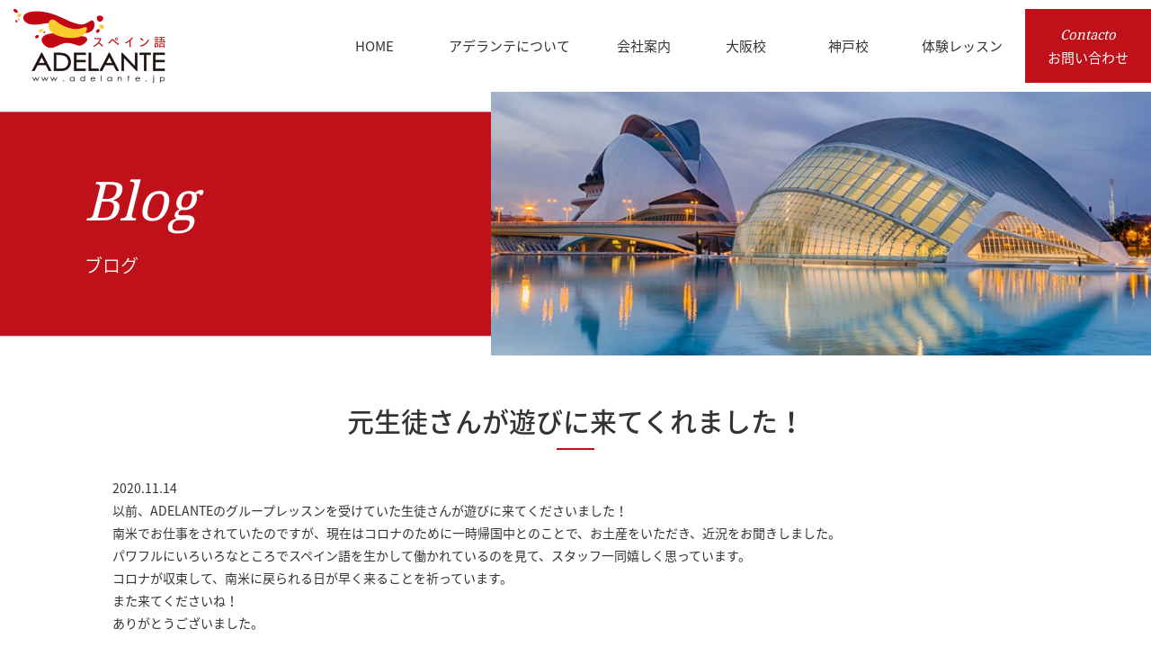

--- FILE ---
content_type: text/html; charset=UTF-8
request_url: https://adelante.jp/noticias/blog/ex-estudiante-viene/
body_size: 9230
content:
<!DOCTYPE html>
<html prefix="og: http://ogp.me/ns#" lang="ja">
<head>
<script data-ad-client="ca-pub-4794430737363808" async src="https://pagead2.googlesyndication.com/pagead/js/adsbygoogle.js"></script>
<script async custom-element="amp-auto-ads"
        src="https://cdn.ampproject.org/v0/amp-auto-ads-0.1.js">
</script>	
<meta charset="UTF-8">
<title>元生徒さんが遊びに来てくれました！ | スペイン語を学ぶなら、スペイン語教室ADELANTE大阪・神戸でスペイン語を学ぶなら、スペイン語教室 ＡＤＥＬＡＮＴＥ</title>
<meta name="description" content="以前、ADELANTEのグループレッスンを受けていた生徒さんが遊びに来てくださいました！南米でお仕事をされていたのですが...">
<meta property="og:title" content="元生徒さんが遊びに来てくれました！ | スペイン語を学ぶなら、スペイン語教室ADELANTE大阪・神戸でスペイン語を学ぶなら、スペイン語教室 ＡＤＥＬＡＮＴＥ">
<meta property="og:type" content="article">
<meta property="og:url" content="https://adelante.jp/noticias/blog/ex-estudiante-viene/">
<meta property="og:image" content="https://adelante.jp/img/sayurisan1-1024x768.jpg">
<meta name="keywords" content="スペイン語教室,大阪,神戸,アデランテ">
<meta name="robots" content="index,follow">
<meta name="SKYPE_TOOLBAR" content="SKYPE_TOOLBAR_PARSER_COMPATIBLE">
<meta name="format-detection" content="telephone=no">
<meta name="viewport" content="width=device-width, initial-scale=1">
<link rel="shortcut icon" type="image/vnd.microsoft.icon" href="https://adelante.jp/common/img/ico/favicon.ico">
<link rel="icon" type="image/vnd.microsoft.icon" href="https://adelante.jp/common/img/ico/favicon.ico">
<link rel="shortcut icon" type="image/x-icon" href="https://adelante.jp/common/img/ico/favicon.ico">
<!--  スマホ用基本 -->
<link rel="apple-touch-icon-precomposed" href="https://adelante.jp/common/img/ico/apple-touch-icon-152x152.png">
<!--  iPad用基本 -->
<link rel="apple-touch-icon-precomposed" sizes="76x76" href="https://adelante.jp/common/img/ico/apple-touch-icon-76x76.png">
<!--  スマホのRetina用 -->
<link rel="apple-touch-icon-precomposed" sizes="120x120" href="https://adelante.jp/common/img/ico/apple-touch-icon-120x120.png">
<!--  iPadのRetina用 -->
<link rel="apple-touch-icon-precomposed" sizes="152x152" href="https://adelante.jp/common/img/ico/apple-touch-icon-152x152.png">

		<!-- All in One SEO 4.9.1.1 - aioseo.com -->
	<meta name="robots" content="max-image-preview:large" />
	<meta name="author" content="admin_user"/>
	<link rel="canonical" href="https://adelante.jp/noticias/blog/ex-estudiante-viene/" />
	<meta name="generator" content="All in One SEO (AIOSEO) 4.9.1.1" />
		<meta property="og:locale" content="ja_JP" />
		<meta property="og:site_name" content="スペイン語教室ADELANTE" />
		<meta property="og:type" content="article" />
		<meta property="og:title" content="元生徒さんが遊びに来てくれました！ | スペイン語を学ぶなら、スペイン語教室ADELANTE" />
		<meta property="og:url" content="https://adelante.jp/noticias/blog/ex-estudiante-viene/" />
		<meta property="og:image" content="https://adelante.jp/img/sayurisan1.jpg" />
		<meta property="og:image:secure_url" content="https://adelante.jp/img/sayurisan1.jpg" />
		<meta property="og:image:width" content="2048" />
		<meta property="og:image:height" content="1536" />
		<meta property="article:published_time" content="2020-11-14T07:36:57+00:00" />
		<meta property="article:modified_time" content="2020-11-14T07:38:37+00:00" />
		<meta name="twitter:card" content="summary_large_image" />
		<meta name="twitter:site" content="@adelante_osaka" />
		<meta name="twitter:title" content="元生徒さんが遊びに来てくれました！ | スペイン語を学ぶなら、スペイン語教室ADELANTE" />
		<meta name="twitter:image" content="https://adelante.jp/img/sayurisan1.jpg" />
		<script type="application/ld+json" class="aioseo-schema">
			{"@context":"https:\/\/schema.org","@graph":[{"@type":"Article","@id":"https:\/\/adelante.jp\/noticias\/blog\/ex-estudiante-viene\/#article","name":"\u5143\u751f\u5f92\u3055\u3093\u304c\u904a\u3073\u306b\u6765\u3066\u304f\u308c\u307e\u3057\u305f\uff01 | \u30b9\u30da\u30a4\u30f3\u8a9e\u3092\u5b66\u3076\u306a\u3089\u3001\u30b9\u30da\u30a4\u30f3\u8a9e\u6559\u5ba4ADELANTE","headline":"\u5143\u751f\u5f92\u3055\u3093\u304c\u904a\u3073\u306b\u6765\u3066\u304f\u308c\u307e\u3057\u305f\uff01","author":{"@id":"https:\/\/adelante.jp\/author\/admin_user\/#author"},"publisher":{"@id":"https:\/\/adelante.jp\/#organization"},"image":{"@type":"ImageObject","url":"https:\/\/adelante.jp\/img\/sayurisan1.jpg","width":2048,"height":1536},"datePublished":"2020-11-14T16:36:57+09:00","dateModified":"2020-11-14T16:38:37+09:00","inLanguage":"ja","mainEntityOfPage":{"@id":"https:\/\/adelante.jp\/noticias\/blog\/ex-estudiante-viene\/#webpage"},"isPartOf":{"@id":"https:\/\/adelante.jp\/noticias\/blog\/ex-estudiante-viene\/#webpage"},"articleSection":"\u30d6\u30ed\u30b0, \u30d6\u30ed\u30b0, \u5927\u962a"},{"@type":"BreadcrumbList","@id":"https:\/\/adelante.jp\/noticias\/blog\/ex-estudiante-viene\/#breadcrumblist","itemListElement":[{"@type":"ListItem","@id":"https:\/\/adelante.jp#listItem","position":1,"name":"Home","item":"https:\/\/adelante.jp","nextItem":{"@type":"ListItem","@id":"https:\/\/adelante.jp\/noticias\/#listItem","name":"\u304a\u77e5\u3089\u305b"}},{"@type":"ListItem","@id":"https:\/\/adelante.jp\/noticias\/#listItem","position":2,"name":"\u304a\u77e5\u3089\u305b","item":"https:\/\/adelante.jp\/noticias\/","nextItem":{"@type":"ListItem","@id":"https:\/\/adelante.jp\/noticias\/blog\/#listItem","name":"\u30d6\u30ed\u30b0"},"previousItem":{"@type":"ListItem","@id":"https:\/\/adelante.jp#listItem","name":"Home"}},{"@type":"ListItem","@id":"https:\/\/adelante.jp\/noticias\/blog\/#listItem","position":3,"name":"\u30d6\u30ed\u30b0","item":"https:\/\/adelante.jp\/noticias\/blog\/","nextItem":{"@type":"ListItem","@id":"https:\/\/adelante.jp\/noticias\/blog\/ex-estudiante-viene\/#listItem","name":"\u5143\u751f\u5f92\u3055\u3093\u304c\u904a\u3073\u306b\u6765\u3066\u304f\u308c\u307e\u3057\u305f\uff01"},"previousItem":{"@type":"ListItem","@id":"https:\/\/adelante.jp\/noticias\/#listItem","name":"\u304a\u77e5\u3089\u305b"}},{"@type":"ListItem","@id":"https:\/\/adelante.jp\/noticias\/blog\/ex-estudiante-viene\/#listItem","position":4,"name":"\u5143\u751f\u5f92\u3055\u3093\u304c\u904a\u3073\u306b\u6765\u3066\u304f\u308c\u307e\u3057\u305f\uff01","previousItem":{"@type":"ListItem","@id":"https:\/\/adelante.jp\/noticias\/blog\/#listItem","name":"\u30d6\u30ed\u30b0"}}]},{"@type":"Organization","@id":"https:\/\/adelante.jp\/#organization","name":"ADELANTE Co., Ltd.","description":"\u30b9\u30da\u30a4\u30f3\u8a9e\u6559\u5ba4ADELANTE\u306f\u3001\u5927\u962a\u30fb\u6885\u7530\u3068\u795e\u6238\u30fb\u4e09\u5bae\u306b\u3042\u308b\u30b9\u30da\u30a4\u30f3\u8a9e\u5c02\u9580\u306e\u30b9\u30af\u30fc\u30eb\u3067\u3059\u3002\u30a2\u30c3\u30c8\u30db\u30fc\u30e0\u306a\u96f0\u56f2\u6c17\u306e\u4e2d\u3067\u3001\u30b9\u30da\u30a4\u30f3\u8a9e\u3092\u5b66\u3073\u306a\u304c\u3089\u3001\u9b45\u529b\u3044\u3063\u3071\u3044\u306e\u30b9\u30da\u30a4\u30f3\u3084\u30e9\u30c6\u30f3\u30a2\u30e1\u30ea\u30ab\u5404\u56fd\u306e\u6b74\u53f2\u3084\u6587\u5316\u3001\u793e\u4f1a\u3001\u73fe\u5730\u306e\u5730\u57df\u60c5\u5831\u306a\u3069\u306b\u3064\u3044\u3066\u3082\u77e5\u8b58\u3092\u6df1\u3081\u3089\u308c\u307e\u3059\u3002\u521d\u3081\u3066\u30b9\u30da\u30a4\u30f3\u8a9e\u306b\u89e6\u308c\u3089\u308c\u308b\u65b9\u3082\u3001\u3086\u3063\u304f\u308a\u57fa\u790e\u304b\u3089\u5b66\u3076\u4e8b\u304c\u3067\u304d\u3001\u30b9\u30da\u30a4\u30f3\u8a9e\u570f\u3078\u306e\u65c5\u884c\u3092\u4e88\u5b9a\u3057\u3066\u304a\u3089\u308c\u308b\u65b9\u306e\u70ba\u306e\u65c5\u884c\u30b3\u30fc\u30b9\u3084\u5546\u696d\u30b3\u30fc\u30b9\u306a\u3069\u3001\u3042\u306a\u305f\u306e\u30da\u30fc\u30b9\u3084\u76ee\u7684\u306b\u5408\u308f\u305b\u3066\u30b3\u30fc\u30b9\u3092\u9078\u3079\u307e\u3059\u3002","url":"https:\/\/adelante.jp\/","logo":{"@type":"ImageObject","url":"https:\/\/adelante.jp\/common\/img\/header\/h_logo.png","@id":"https:\/\/adelante.jp\/noticias\/blog\/ex-estudiante-viene\/#organizationLogo"},"image":{"@id":"https:\/\/adelante.jp\/noticias\/blog\/ex-estudiante-viene\/#organizationLogo"}},{"@type":"Person","@id":"https:\/\/adelante.jp\/author\/admin_user\/#author","url":"https:\/\/adelante.jp\/author\/admin_user\/","name":"admin_user","image":{"@type":"ImageObject","@id":"https:\/\/adelante.jp\/noticias\/blog\/ex-estudiante-viene\/#authorImage","url":"https:\/\/secure.gravatar.com\/avatar\/d81e5c0bb896c1bc1179edca182dcc7d3413db5d30dd310a689129869532898d?s=96&d=mm&r=g","width":96,"height":96,"caption":"admin_user"}},{"@type":"WebPage","@id":"https:\/\/adelante.jp\/noticias\/blog\/ex-estudiante-viene\/#webpage","url":"https:\/\/adelante.jp\/noticias\/blog\/ex-estudiante-viene\/","name":"\u5143\u751f\u5f92\u3055\u3093\u304c\u904a\u3073\u306b\u6765\u3066\u304f\u308c\u307e\u3057\u305f\uff01 | \u30b9\u30da\u30a4\u30f3\u8a9e\u3092\u5b66\u3076\u306a\u3089\u3001\u30b9\u30da\u30a4\u30f3\u8a9e\u6559\u5ba4ADELANTE","inLanguage":"ja","isPartOf":{"@id":"https:\/\/adelante.jp\/#website"},"breadcrumb":{"@id":"https:\/\/adelante.jp\/noticias\/blog\/ex-estudiante-viene\/#breadcrumblist"},"author":{"@id":"https:\/\/adelante.jp\/author\/admin_user\/#author"},"creator":{"@id":"https:\/\/adelante.jp\/author\/admin_user\/#author"},"image":{"@type":"ImageObject","url":"https:\/\/adelante.jp\/img\/sayurisan1.jpg","@id":"https:\/\/adelante.jp\/noticias\/blog\/ex-estudiante-viene\/#mainImage","width":2048,"height":1536},"primaryImageOfPage":{"@id":"https:\/\/adelante.jp\/noticias\/blog\/ex-estudiante-viene\/#mainImage"},"datePublished":"2020-11-14T16:36:57+09:00","dateModified":"2020-11-14T16:38:37+09:00"},{"@type":"WebSite","@id":"https:\/\/adelante.jp\/#website","url":"https:\/\/adelante.jp\/","name":"\u30b9\u30da\u30a4\u30f3\u8a9e\u3092\u5b66\u3076\u306a\u3089\u3001\u30b9\u30da\u30a4\u30f3\u8a9e\u6559\u5ba4ADELANTE","description":"\u30b9\u30da\u30a4\u30f3\u8a9e\u6559\u5ba4ADELANTE\u306f\u3001\u5927\u962a\u30fb\u6885\u7530\u3068\u795e\u6238\u30fb\u4e09\u5bae\u306b\u3042\u308b\u30b9\u30da\u30a4\u30f3\u8a9e\u5c02\u9580\u306e\u30b9\u30af\u30fc\u30eb\u3067\u3059\u3002\u30a2\u30c3\u30c8\u30db\u30fc\u30e0\u306a\u96f0\u56f2\u6c17\u306e\u4e2d\u3067\u3001\u30b9\u30da\u30a4\u30f3\u8a9e\u3092\u5b66\u3073\u306a\u304c\u3089\u3001\u9b45\u529b\u3044\u3063\u3071\u3044\u306e\u30b9\u30da\u30a4\u30f3\u3084\u30e9\u30c6\u30f3\u30a2\u30e1\u30ea\u30ab\u5404\u56fd\u306e\u6b74\u53f2\u3084\u6587\u5316\u3001\u793e\u4f1a\u3001\u73fe\u5730\u306e\u5730\u57df\u60c5\u5831\u306a\u3069\u306b\u3064\u3044\u3066\u3082\u77e5\u8b58\u3092\u6df1\u3081\u3089\u308c\u307e\u3059\u3002\u521d\u3081\u3066\u30b9\u30da\u30a4\u30f3\u8a9e\u306b\u89e6\u308c\u3089\u308c\u308b\u65b9\u3082\u3001\u3086\u3063\u304f\u308a\u57fa\u790e\u304b\u3089\u5b66\u3076\u4e8b\u304c\u3067\u304d\u3001\u30b9\u30da\u30a4\u30f3\u8a9e\u570f\u3078\u306e\u65c5\u884c\u3092\u4e88\u5b9a\u3057\u3066\u304a\u3089\u308c\u308b\u65b9\u306e\u70ba\u306e\u65c5\u884c\u30b3\u30fc\u30b9\u3084\u5546\u696d\u30b3\u30fc\u30b9\u306a\u3069\u3001\u3042\u306a\u305f\u306e\u30da\u30fc\u30b9\u3084\u76ee\u7684\u306b\u5408\u308f\u305b\u3066\u30b3\u30fc\u30b9\u3092\u9078\u3079\u307e\u3059\u3002","inLanguage":"ja","publisher":{"@id":"https:\/\/adelante.jp\/#organization"}}]}
		</script>
		<!-- All in One SEO -->

<link rel="alternate" type="application/rss+xml" title="スペイン語を学ぶなら、スペイン語教室ADELANTE &raquo; フィード" href="https://adelante.jp/feed/" />
<link rel="alternate" type="application/rss+xml" title="スペイン語を学ぶなら、スペイン語教室ADELANTE &raquo; コメントフィード" href="https://adelante.jp/comments/feed/" />
<style id='wp-img-auto-sizes-contain-inline-css' type='text/css'>
img:is([sizes=auto i],[sizes^="auto," i]){contain-intrinsic-size:3000px 1500px}
/*# sourceURL=wp-img-auto-sizes-contain-inline-css */
</style>
<link rel='stylesheet' id='wp-block-library-css' href='https://adelante.jp/wp/wp-includes/css/dist/block-library/style.min.css?ver=6.9' type='text/css' media='all' />
<style id='global-styles-inline-css' type='text/css'>
:root{--wp--preset--aspect-ratio--square: 1;--wp--preset--aspect-ratio--4-3: 4/3;--wp--preset--aspect-ratio--3-4: 3/4;--wp--preset--aspect-ratio--3-2: 3/2;--wp--preset--aspect-ratio--2-3: 2/3;--wp--preset--aspect-ratio--16-9: 16/9;--wp--preset--aspect-ratio--9-16: 9/16;--wp--preset--color--black: #000000;--wp--preset--color--cyan-bluish-gray: #abb8c3;--wp--preset--color--white: #ffffff;--wp--preset--color--pale-pink: #f78da7;--wp--preset--color--vivid-red: #cf2e2e;--wp--preset--color--luminous-vivid-orange: #ff6900;--wp--preset--color--luminous-vivid-amber: #fcb900;--wp--preset--color--light-green-cyan: #7bdcb5;--wp--preset--color--vivid-green-cyan: #00d084;--wp--preset--color--pale-cyan-blue: #8ed1fc;--wp--preset--color--vivid-cyan-blue: #0693e3;--wp--preset--color--vivid-purple: #9b51e0;--wp--preset--gradient--vivid-cyan-blue-to-vivid-purple: linear-gradient(135deg,rgb(6,147,227) 0%,rgb(155,81,224) 100%);--wp--preset--gradient--light-green-cyan-to-vivid-green-cyan: linear-gradient(135deg,rgb(122,220,180) 0%,rgb(0,208,130) 100%);--wp--preset--gradient--luminous-vivid-amber-to-luminous-vivid-orange: linear-gradient(135deg,rgb(252,185,0) 0%,rgb(255,105,0) 100%);--wp--preset--gradient--luminous-vivid-orange-to-vivid-red: linear-gradient(135deg,rgb(255,105,0) 0%,rgb(207,46,46) 100%);--wp--preset--gradient--very-light-gray-to-cyan-bluish-gray: linear-gradient(135deg,rgb(238,238,238) 0%,rgb(169,184,195) 100%);--wp--preset--gradient--cool-to-warm-spectrum: linear-gradient(135deg,rgb(74,234,220) 0%,rgb(151,120,209) 20%,rgb(207,42,186) 40%,rgb(238,44,130) 60%,rgb(251,105,98) 80%,rgb(254,248,76) 100%);--wp--preset--gradient--blush-light-purple: linear-gradient(135deg,rgb(255,206,236) 0%,rgb(152,150,240) 100%);--wp--preset--gradient--blush-bordeaux: linear-gradient(135deg,rgb(254,205,165) 0%,rgb(254,45,45) 50%,rgb(107,0,62) 100%);--wp--preset--gradient--luminous-dusk: linear-gradient(135deg,rgb(255,203,112) 0%,rgb(199,81,192) 50%,rgb(65,88,208) 100%);--wp--preset--gradient--pale-ocean: linear-gradient(135deg,rgb(255,245,203) 0%,rgb(182,227,212) 50%,rgb(51,167,181) 100%);--wp--preset--gradient--electric-grass: linear-gradient(135deg,rgb(202,248,128) 0%,rgb(113,206,126) 100%);--wp--preset--gradient--midnight: linear-gradient(135deg,rgb(2,3,129) 0%,rgb(40,116,252) 100%);--wp--preset--font-size--small: 13px;--wp--preset--font-size--medium: 20px;--wp--preset--font-size--large: 36px;--wp--preset--font-size--x-large: 42px;--wp--preset--spacing--20: 0.44rem;--wp--preset--spacing--30: 0.67rem;--wp--preset--spacing--40: 1rem;--wp--preset--spacing--50: 1.5rem;--wp--preset--spacing--60: 2.25rem;--wp--preset--spacing--70: 3.38rem;--wp--preset--spacing--80: 5.06rem;--wp--preset--shadow--natural: 6px 6px 9px rgba(0, 0, 0, 0.2);--wp--preset--shadow--deep: 12px 12px 50px rgba(0, 0, 0, 0.4);--wp--preset--shadow--sharp: 6px 6px 0px rgba(0, 0, 0, 0.2);--wp--preset--shadow--outlined: 6px 6px 0px -3px rgb(255, 255, 255), 6px 6px rgb(0, 0, 0);--wp--preset--shadow--crisp: 6px 6px 0px rgb(0, 0, 0);}:where(.is-layout-flex){gap: 0.5em;}:where(.is-layout-grid){gap: 0.5em;}body .is-layout-flex{display: flex;}.is-layout-flex{flex-wrap: wrap;align-items: center;}.is-layout-flex > :is(*, div){margin: 0;}body .is-layout-grid{display: grid;}.is-layout-grid > :is(*, div){margin: 0;}:where(.wp-block-columns.is-layout-flex){gap: 2em;}:where(.wp-block-columns.is-layout-grid){gap: 2em;}:where(.wp-block-post-template.is-layout-flex){gap: 1.25em;}:where(.wp-block-post-template.is-layout-grid){gap: 1.25em;}.has-black-color{color: var(--wp--preset--color--black) !important;}.has-cyan-bluish-gray-color{color: var(--wp--preset--color--cyan-bluish-gray) !important;}.has-white-color{color: var(--wp--preset--color--white) !important;}.has-pale-pink-color{color: var(--wp--preset--color--pale-pink) !important;}.has-vivid-red-color{color: var(--wp--preset--color--vivid-red) !important;}.has-luminous-vivid-orange-color{color: var(--wp--preset--color--luminous-vivid-orange) !important;}.has-luminous-vivid-amber-color{color: var(--wp--preset--color--luminous-vivid-amber) !important;}.has-light-green-cyan-color{color: var(--wp--preset--color--light-green-cyan) !important;}.has-vivid-green-cyan-color{color: var(--wp--preset--color--vivid-green-cyan) !important;}.has-pale-cyan-blue-color{color: var(--wp--preset--color--pale-cyan-blue) !important;}.has-vivid-cyan-blue-color{color: var(--wp--preset--color--vivid-cyan-blue) !important;}.has-vivid-purple-color{color: var(--wp--preset--color--vivid-purple) !important;}.has-black-background-color{background-color: var(--wp--preset--color--black) !important;}.has-cyan-bluish-gray-background-color{background-color: var(--wp--preset--color--cyan-bluish-gray) !important;}.has-white-background-color{background-color: var(--wp--preset--color--white) !important;}.has-pale-pink-background-color{background-color: var(--wp--preset--color--pale-pink) !important;}.has-vivid-red-background-color{background-color: var(--wp--preset--color--vivid-red) !important;}.has-luminous-vivid-orange-background-color{background-color: var(--wp--preset--color--luminous-vivid-orange) !important;}.has-luminous-vivid-amber-background-color{background-color: var(--wp--preset--color--luminous-vivid-amber) !important;}.has-light-green-cyan-background-color{background-color: var(--wp--preset--color--light-green-cyan) !important;}.has-vivid-green-cyan-background-color{background-color: var(--wp--preset--color--vivid-green-cyan) !important;}.has-pale-cyan-blue-background-color{background-color: var(--wp--preset--color--pale-cyan-blue) !important;}.has-vivid-cyan-blue-background-color{background-color: var(--wp--preset--color--vivid-cyan-blue) !important;}.has-vivid-purple-background-color{background-color: var(--wp--preset--color--vivid-purple) !important;}.has-black-border-color{border-color: var(--wp--preset--color--black) !important;}.has-cyan-bluish-gray-border-color{border-color: var(--wp--preset--color--cyan-bluish-gray) !important;}.has-white-border-color{border-color: var(--wp--preset--color--white) !important;}.has-pale-pink-border-color{border-color: var(--wp--preset--color--pale-pink) !important;}.has-vivid-red-border-color{border-color: var(--wp--preset--color--vivid-red) !important;}.has-luminous-vivid-orange-border-color{border-color: var(--wp--preset--color--luminous-vivid-orange) !important;}.has-luminous-vivid-amber-border-color{border-color: var(--wp--preset--color--luminous-vivid-amber) !important;}.has-light-green-cyan-border-color{border-color: var(--wp--preset--color--light-green-cyan) !important;}.has-vivid-green-cyan-border-color{border-color: var(--wp--preset--color--vivid-green-cyan) !important;}.has-pale-cyan-blue-border-color{border-color: var(--wp--preset--color--pale-cyan-blue) !important;}.has-vivid-cyan-blue-border-color{border-color: var(--wp--preset--color--vivid-cyan-blue) !important;}.has-vivid-purple-border-color{border-color: var(--wp--preset--color--vivid-purple) !important;}.has-vivid-cyan-blue-to-vivid-purple-gradient-background{background: var(--wp--preset--gradient--vivid-cyan-blue-to-vivid-purple) !important;}.has-light-green-cyan-to-vivid-green-cyan-gradient-background{background: var(--wp--preset--gradient--light-green-cyan-to-vivid-green-cyan) !important;}.has-luminous-vivid-amber-to-luminous-vivid-orange-gradient-background{background: var(--wp--preset--gradient--luminous-vivid-amber-to-luminous-vivid-orange) !important;}.has-luminous-vivid-orange-to-vivid-red-gradient-background{background: var(--wp--preset--gradient--luminous-vivid-orange-to-vivid-red) !important;}.has-very-light-gray-to-cyan-bluish-gray-gradient-background{background: var(--wp--preset--gradient--very-light-gray-to-cyan-bluish-gray) !important;}.has-cool-to-warm-spectrum-gradient-background{background: var(--wp--preset--gradient--cool-to-warm-spectrum) !important;}.has-blush-light-purple-gradient-background{background: var(--wp--preset--gradient--blush-light-purple) !important;}.has-blush-bordeaux-gradient-background{background: var(--wp--preset--gradient--blush-bordeaux) !important;}.has-luminous-dusk-gradient-background{background: var(--wp--preset--gradient--luminous-dusk) !important;}.has-pale-ocean-gradient-background{background: var(--wp--preset--gradient--pale-ocean) !important;}.has-electric-grass-gradient-background{background: var(--wp--preset--gradient--electric-grass) !important;}.has-midnight-gradient-background{background: var(--wp--preset--gradient--midnight) !important;}.has-small-font-size{font-size: var(--wp--preset--font-size--small) !important;}.has-medium-font-size{font-size: var(--wp--preset--font-size--medium) !important;}.has-large-font-size{font-size: var(--wp--preset--font-size--large) !important;}.has-x-large-font-size{font-size: var(--wp--preset--font-size--x-large) !important;}
/*# sourceURL=global-styles-inline-css */
</style>

<style id='classic-theme-styles-inline-css' type='text/css'>
/*! This file is auto-generated */
.wp-block-button__link{color:#fff;background-color:#32373c;border-radius:9999px;box-shadow:none;text-decoration:none;padding:calc(.667em + 2px) calc(1.333em + 2px);font-size:1.125em}.wp-block-file__button{background:#32373c;color:#fff;text-decoration:none}
/*# sourceURL=/wp-includes/css/classic-themes.min.css */
</style>
<link rel='stylesheet' id='crp-style-rounded-thumbs-css' href='https://adelante.jp/wp/wp-content/plugins/contextual-related-posts/css/rounded-thumbs.min.css?ver=4.1.0' type='text/css' media='all' />
<style id='crp-style-rounded-thumbs-inline-css' type='text/css'>

			.crp_related.crp-rounded-thumbs a {
				width: 319px;
                height: 150px;
				text-decoration: none;
			}
			.crp_related.crp-rounded-thumbs img {
				max-width: 319px;
				margin: auto;
			}
			.crp_related.crp-rounded-thumbs .crp_title {
				width: 100%;
			}
			
/*# sourceURL=crp-style-rounded-thumbs-inline-css */
</style>
<link rel='stylesheet' id='slick1-css' href='https://adelante.jp/common/css/slick.css?ver=6.9' type='text/css' media='all' />
<link rel='stylesheet' id='slick2-css' href='https://adelante.jp/common/css/slick-theme.css?ver=6.9' type='text/css' media='all' />
<link crossorigin="anonymous" rel='stylesheet' id='ico-css' href='//maxcdn.bootstrapcdn.com/font-awesome/4.7.0/css/font-awesome.min.css?ver=6.9' type='text/css' media='all' />
<link rel='stylesheet' id='default-css' href='https://adelante.jp/common/css/theme.css?ver=6.9' type='text/css' media='all' />
<link rel='stylesheet' id='builtin-css' href='https://adelante.jp/wp/wp-content/themes/uniontheme/style.css?ver=6.9' type='text/css' media='all' />
<link rel='stylesheet' id='flex-css' href='https://adelante.jp/common/css/flexslider.css?ver=6.9' type='text/css' media='all' />
<link rel="amphtml" href="https://adelante.jp/noticias/blog/ex-estudiante-viene/amp/"><link rel="icon" href="https://adelante.jp/img/cropped-logo_adelante-32x32.jpg" sizes="32x32" />
<link rel="icon" href="https://adelante.jp/img/cropped-logo_adelante-192x192.jpg" sizes="192x192" />
<link rel="apple-touch-icon" href="https://adelante.jp/img/cropped-logo_adelante-180x180.jpg" />
<meta name="msapplication-TileImage" content="https://adelante.jp/img/cropped-logo_adelante-270x270.jpg" />

<!-- Google Tag Manager -->
<script>(function(w,d,s,l,i){w[l]=w[l]||[];w[l].push({'gtm.start':
new Date().getTime(),event:'gtm.js'});var f=d.getElementsByTagName(s)[0],
j=d.createElement(s),dl=l!='dataLayer'?'&l='+l:'';j.async=true;j.src=
'https://www.googletagmanager.com/gtm.js?id='+i+dl;f.parentNode.insertBefore(j,f);
})(window,document,'script','dataLayer','GTM-KZB3L7B');</script>
<!-- End Google Tag Manager -->

<script>
  (function(i,s,o,g,r,a,m){i['GoogleAnalyticsObject']=r;i[r]=i[r]||function(){
  (i[r].q=i[r].q||[]).push(arguments)},i[r].l=1*new Date();a=s.createElement(o),
  m=s.getElementsByTagName(o)[0];a.async=1;a.src=g;m.parentNode.insertBefore(a,m)
  })(window,document,'script','//www.google-analytics.com/analytics.js','ga');

  ga('create', 'UA-116592038-1', 'auto');
  ga('require', 'displayfeatures');
  ga('require', 'linkid', 'linkid.js');
  ga('send', 'pageview');
</script>
<meta name="google-site-verification" content="tW2MNz217GdC6tibOCFhCwlYpjUOdB9B0mbGQozcN-I" />
</head>

<body class="wp-singular post-template-default single single-post postid-17090 single-format-standard wp-theme-uniontheme">

<!-- Google Tag Manager (noscript) -->
<noscript><iframe src="https://www.googletagmanager.com/ns.html?id=GTM-KZB3L7B"
height="0" width="0" style="display:none;visibility:hidden"></iframe></noscript>
<!-- End Google Tag Manager (noscript) -->

<div id="page">

<header class="l-header">
  <div class="container-fluid">
    <div class="header_row">
      <h1 class="logo"><a href="https://adelante.jp/" class="hover"><img src="https://adelante.jp/common/img/header/h_logo.png" srcset="https://adelante.jp/common/img/header/h_logo.png 1x,https://adelante.jp/common/img/header/h_logo@2x.png 2x" alt="スペイン語 ADELANTE"></a></h1>
      <div class="gnavi hidden-xs">
        <ul>
          <li><a href="https://adelante.jp/">
            <span class="ja">HOME</span>
          </a></li>
          <li><a href="https://adelante.jp/escuela/">
            <span class="ja">アデランテについて</span>
          </a></li>
          <li><a href="https://adelante.jp/sobre_nosotros/">
            <span class="ja">会社案内</span>
          </a></li>
          <li><a href="https://adelante.jp/osaka/">
            <span class="ja">大阪校</span>
          </a></li>
          <li><a href="https://adelante.jp/kobe/">
            <span class="ja">神戸校</span>
          </a></li>
          <li><a href="https://adelante.jp/demo/">
            <span class="ja">体験レッスン</span>
          </a></li>
          <li><a href="https://adelante.jp/contacto/">
            <span class="en">Contacto</span>
            <span class="ja">お問い合わせ</span>
          </a></li>
        </ul>
      </div>

      <div class="btn_box visible-xs">
        <div class="menu_btn">
          <span></span>
        </div>
      </div>

    </div>
  <!-- / .container-fluid --></div>
<!-- / .l-header --></header>

<div class="drawer">
  <ul class="navi">
    <li><a href="https://adelante.jp/">HOME</a></li>
    <li><a href="https://adelante.jp/escuela/">アデランテについて</a></li>
    <li><a href="https://adelante.jp/sobre_nosotros/">会社案内</a></li>
    <li><a href="https://adelante.jp/osaka/">大阪校</a></li>
    <li><a href="https://adelante.jp/kobe/">神戸校</a></li>
    <li><a href="https://adelante.jp/skype/">オンラインコース</a></li>
    <li><a href="https://adelante.jp/empresas/">企業向けコース</a></li>
 	<li><a href="https://adelante.jp/dele/">DELE</a></li>
 	<li><a href="https://adelante.jp/kokunai-ryugaku/">国内スペイン語留学</a></li>	  
    <li><a href="https://adelante.jp/demo/">体験レッスン</a></li>	  
    <li><a href="https://adelante.jp/contacto/">お問い合わせ</a></li>	  
 </ul>
<!-- /.drawer --></div>


<div class="lower_ttl">

	  <div class="lower_ttl_row row">
    <div class="text col-sm-5">
      <h1>
        <span class="en">Blog</span>
        <span class="ja">ブログ</span>
      </h1>
    <!-- /.col-sm-5 --></div>
    <div class="img col-sm-7">
      <img src="https://adelante.jp/img/main/noticias_main.jpg" srcset="https://adelante.jp/img/main/noticias_main.jpg 1x,https://adelante.jp/img/main/noticias_main@2x.jpg 2x" alt="">
    <!-- /.col-sm-7 --></div>
  <!-- /.row --></div>

  
<!-- /.lower_ttl --></div>
<!--    コンテンツ	-->

<div class="side_contact hidden-xs"><a href="https://adelante.jp/contacto/" class="hover"><img src="https://adelante.jp/common/img/header/btn_contact.png" srcset="https://adelante.jp/common/img/header/btn_contact.png 1x,https://adelante.jp/common/img/header/btn_contact@2x.png 2x" alt="お問い合わせ・資料請求"></a></div>

<div class="l-contents">

<article class="m-news_single">
<div class="container">
<h2 class="ttl2">元生徒さんが遊びに来てくれました！</h2>
<span class="date">2020.11.14</span>
<div class="body">
<p>以前、ADELANTEのグループレッスンを受けていた生徒さんが遊びに来てくださいました！</p>
<p>南米でお仕事をされていたのですが、現在はコロナのために一時帰国中とのことで、お土産をいただき、近況をお聞きしました。</p>
<p>パワフルにいろいろなところでスペイン語を生かして働かれているのを見て、スタッフ一同嬉しく思っています。</p>
<p>コロナが収束して、南米に戻られる日が早く来ることを祈っています。</p>
<p>また来てくださいね！</p>
<p>ありがとうございました。</p>
<p>&nbsp;</p>
<p>お土産にいただきました。</p>
<p><img fetchpriority="high" decoding="async" class="alignnone size-full wp-image-17093" src="https://adelante.jp/img/sayurisan1.jpg" alt="" width="2048" height="1536" srcset="https://adelante.jp/img/sayurisan1.jpg 2048w, https://adelante.jp/img/sayurisan1-300x225.jpg 300w, https://adelante.jp/img/sayurisan1-768x576.jpg 768w, https://adelante.jp/img/sayurisan1-1024x768.jpg 1024w" sizes="(max-width: 2048px) 100vw, 2048px" /></p>
<p>&nbsp;</p>
<p>&nbsp;</p>
<p><img decoding="async" class="alignnone size-full wp-image-17094" src="https://adelante.jp/img/sayurisan2.jpg" alt="" width="2048" height="1536" srcset="https://adelante.jp/img/sayurisan2.jpg 2048w, https://adelante.jp/img/sayurisan2-300x225.jpg 300w, https://adelante.jp/img/sayurisan2-768x576.jpg 768w, https://adelante.jp/img/sayurisan2-1024x768.jpg 1024w" sizes="(max-width: 2048px) 100vw, 2048px" /></p>
<p>&nbsp;</p>
<div id="crp_related"> </div></div>
<!-- /.container --></div>
<!-- /.m-news_single --></article>
<!-- START pagenavi-default.php -->

<div class="wp-pagenavi">
<div class="alignleft"><a href="https://adelante.jp/noticias/blog/esto-es-una-pina/" rel="prev">&laquo; 前へ</a></div><div class="center"><a href="https://adelante.jp/noticias/blog/">一覧へ</a></div>
<div class="alignright"><a href="https://adelante.jp/noticias/blog/frascos-con-arena-de-diferentes-colores/" rel="next">次へ &raquo;</a></div><!--/ .wp-pagenavi --></div>

<!-- END pagenavi-default.php -->

<div class="cat_list">
	<div class="container">
<!-- div id="related-entries"><center>関連記事</center>
<!-- ?php include( TEMPLATEPATH . '/related-entries.php' ); ?>
</div><!-- #related-entries -->
  <ul>
    <li><a href="https://adelante.jp/noticias/">全て</a></li>
    <li><a href="https://adelante.jp/noticias/eventos-clases-especiales/">イベント / 特別クラス</a></li>
    <li><a href="https://adelante.jp/noticias/experiencias/">受講生の声</a></li>
    <li><a href="https://adelante.jp/noticias/blog/">ブログ</a></li>
    <li><a href="https://adelante.jp/noticias/aprender/">学習者向けコンテンツ</a></li>
    <li><a href="https://adelante.jp/noticias/shadowing/">シャドーイング学習法</a></li>	  
  </ul>
	<!-- /.container --></div>
<!-- /.cat_list --></div>
<!-- / .l-contents --></div>

<!--     フッター   -->

<footer class="l-footer">
  <div class="container">

    <div class="f_top_row">
      <div class="row">
        <div class="col-sm-6">
          <div class="f_info">
            <h2>スペイン語教室 ADELANTE（アデランテ）</h2>
            <ul>
              <li>
                <h3>大阪本校</h3>
                <p><i class="fa fa-map-marker" aria-hidden="true"></i>〒530-0001 <br class="visible-xs">大阪市北区梅田2-5-8 千代田ビル西別館2Ｆ</p>
              </li>
              <li>
				<h3>神戸校</h3>
				<p><i class="fa fa-map-marker" aria-hidden="true"></i>〒651-0084 <br class="visible-xs">神戸市中央区磯辺通1-1-18 カサベラ国際プラザビル9F</p>
              </li>
            </ul>
          <!-- /.f_info --></div>
        <!-- /.col-sm-6 --></div>
        <div class="col-sm-6">
          <div class="f_contact">
            <ul>
              <li>TEL.<span data-action="call" data-tel="06-6346-5554" class="num">06-6346-5554</span><span class="place">(大阪校)</span></li>
              <li>TEL.<span data-action="call" data-tel="078-230-2022" class="num">078-230-2022</span><span class="place">(神戸校)</span></li>
            </ul>
            <div class="contact_btn hidden-xs"><a href="https://adelante.jp/contacto/">
              <span class="en">contacto</span>
              <span class="ja"><i class="fa fa-envelope-o" aria-hidden="true"></i>メールでの問い合わせ・資料請求はこちら</span>
            </a></div>
          <!-- /.f_contact --></div>
        <!-- /.col-sm-6 --></div>
      <!-- /.row --></div>
    <!-- /.f_top_row --></div>

    <div class="f_bottom_row">
      <div class="row">

        <div class="col-sm-6">
          <div class="f_navi hidden-xs">
            <div class="row">
              <div class="col-sm-6">
                <ul>
                  <li><a href="https://adelante.jp/">TOP</a></li>
                  <li><a href="https://adelante.jp/osaka/">大阪校</a></li>
                  <li><a href="https://adelante.jp/kobe/">神戸校</a></li>
				  <li><a href="https://adelante.jp/dele/">DELE（スペイン語認定証）</a></li>
				  <li><a href="https://adelante.jp/seiken/">西検（スペイン語技能検定）</a></li>					
                  <li><a href="https://adelante.jp/skype/">オンラインコース</a></li>
                  <li><a href="https://adelante.jp/empresas/">企業向けコース</a></li>
                  <li><a href="https://adelante.jp/demo/">体験レッスン</a></li>
                </ul>
              <!-- /.col-sm-6 --></div>
              <div class="col-sm-6">
                <ul>
                  <li><a href="https://adelante.jp/escuela/">アデランテについて</a></li>
                  <li><a href="https://adelante.jp/sobre_nosotros">会社案内</a></li>
                  <li><a href="https://adelante.jp/preguntas/">よくあるご質問</a></li>
                  <li><a href="https://adelante.jp/noticias/eventos-clases-especiales/">イベント / 特別クラス</a></li>
                  <li><a href="https://vivoenjapon.com/" target="new">vivoenjapon.com</a></li>
                  <li><a href="https://adelante.jp/sobre_nosotros#anc05">採用情報 / OFERTA DE TRABAJO</a></li>
                  <li><a href="https://adelante.jp/contacto/">お問い合わせ / 資料請求</a></li>
                  <li><a href="https://adelante.jp/politica_de_privacidad/">プライバシーポリシー</a></li>
                </ul>
              <!-- /.col-sm-6 --></div>
            <!-- /.row --></div>
          <!-- /.f_navi --></div>
        <!-- /.col-sm-6 --></div>

        <div class="col-sm-6">
          <div class="sns_link">
            <h3>Follow us</h3>
            <ul>
              <li><a href="https://www.facebook.com/adelante.osaka" target="new"><i class="fa fa-facebook" aria-hidden="true"></i></a></li>
              <li><a href="https://www.instagram.com/adelante.jp/" target="new"><i class="fa fa-instagram" aria-hidden="true"></i></a></li>
              <li><a href="https://twitter.com/adelante_osaka" target="new"><i class="fa fa-twitter" aria-hidden="true"></i></a></li>
            </ul>
            <p class="copyright">Copyright &copy; 2006 - 2026. ADELANTE All Rights Reserved.</p>
          <!-- /.sns_link --></div>
        <!-- /.col-sm-6 --></div>

      <!-- /.row --></div>
    <!-- /.f_bottom_row --></div>

  <!-- / .container --></div>

  <div class="contact_btn visible-xs"><a href="https://adelante.jp/contacto/">
	  <span class="ja"><i class="fa fa-envelope-o" aria-hidden="true"></i>問い合わせ・資料請求はこちら</span>
	</a></div>

<!-- / .l-footer --></footer>

<!-- / #page --></div>

<script type="speculationrules">
{"prefetch":[{"source":"document","where":{"and":[{"href_matches":"/*"},{"not":{"href_matches":["/wp/wp-*.php","/wp/wp-admin/*","/img/*","/wp/wp-content/*","/wp/wp-content/plugins/*","/wp/wp-content/themes/uniontheme/*","/*\\?(.+)"]}},{"not":{"selector_matches":"a[rel~=\"nofollow\"]"}},{"not":{"selector_matches":".no-prefetch, .no-prefetch a"}}]},"eagerness":"conservative"}]}
</script>
<script type="module"  src="https://adelante.jp/wp/wp-content/plugins/all-in-one-seo-pack/dist/Lite/assets/table-of-contents.95d0dfce.js?ver=4.9.1.1" id="aioseo/js/src/vue/standalone/blocks/table-of-contents/frontend.js-js"></script>
<script type="text/javascript" src="//ajax.googleapis.com/ajax/libs/jquery/2.1.0/jquery.min.js?ver=6.9" id="jquery-js"></script>
<script type="text/javascript" src="https://adelante.jp/common/js/min/scripts.js?ver=6.9" id="scripts-js"></script>
</body>
</html>

--- FILE ---
content_type: text/html; charset=utf-8
request_url: https://www.google.com/recaptcha/api2/aframe
body_size: 186
content:
<!DOCTYPE HTML><html><head><meta http-equiv="content-type" content="text/html; charset=UTF-8"></head><body><script nonce="4vmWRPNQL9NPSBR0Wn-5JQ">/** Anti-fraud and anti-abuse applications only. See google.com/recaptcha */ try{var clients={'sodar':'https://pagead2.googlesyndication.com/pagead/sodar?'};window.addEventListener("message",function(a){try{if(a.source===window.parent){var b=JSON.parse(a.data);var c=clients[b['id']];if(c){var d=document.createElement('img');d.src=c+b['params']+'&rc='+(localStorage.getItem("rc::a")?sessionStorage.getItem("rc::b"):"");window.document.body.appendChild(d);sessionStorage.setItem("rc::e",parseInt(sessionStorage.getItem("rc::e")||0)+1);localStorage.setItem("rc::h",'1769859806171');}}}catch(b){}});window.parent.postMessage("_grecaptcha_ready", "*");}catch(b){}</script></body></html>

--- FILE ---
content_type: text/css
request_url: https://adelante.jp/common/css/theme.css?ver=6.9
body_size: 16468
content:
@charset "UTF-8";@import url(https://fonts.googleapis.com/earlyaccess/notosansjapanese.css);@import url(https://fonts.googleapis.com/css?family=Montserrat|Noto+Serif|Oswald:400,700);body,html,label,table{padding:0;vertical-align:baseline}html{overflow-y:scroll;font-size:62.5%}body,label,table{border:0}body{line-height:1;font:13px/1.231 arial,helvetica,clean,sans-serif;*font:x-small;font-family:"Noto Sans Japanese","游ゴシック",YuGothic,"ヒラギノ角ゴ Pro W3","Hiragino Kaku Gothic Pro","メイリオ",Meiryo,Verdana,sans-serif;-webkit-text-size-adjust:100%;position:relative!important}abbr,address,article,aside,audio,b,blockquote,canvas,caption,cite,code,dd,del,details,dfn,div,dl,dt,em,fieldset,figcaption,figure,footer,form,h1,h2,h3,h4,h5,h6,header,hgroup,i,iframe,ins,kbd,legend,li,mark,menu,nav,object,ol,p,pre,q,samp,section,small,span,strong,sub,summary,sup,tbody,tfoot,thead,time,tr,ul,var,video{margin:0;padding:0;border:0;outline:0;vertical-align:baseline;background:0 0}html,img{border:0}label,table{outline:0;background:0 0}a,body,html,img,td,th{background:0 0;margin:0}body,html,img,td,th{outline:0}article,aside,details,figcaption,figure,footer,header,hgroup,menu,nav,section{display:block}ul{list-style:none}blockquote,q{quotes:none}blockquote:after,blockquote:before,q:after,q:before{content:none}a,hr,img{padding:0}a{vertical-align:baseline}ins,mark{background-color:#ff9;color:#000}a,ins{text-decoration:none}mark{font-style:italic;font-weight:700}del{text-decoration:line-through}abbr[title],dfn[title]{border-bottom:1px dotted;cursor:help}table{border-spacing:0;font:100%;width:100%;margin:0 auto 20px;border-collapse:collapse}hr{display:block;height:1px;border:0;border-top:1px solid #ccc;margin:1em 0}.m-school .cursos_sec .cursos_contents .cursos_box .ttl_area h3 span,input,select{vertical-align:middle}button,input,select,textarea{font:99% arial,helvetica,clean,sans-serif}code,kbd,pre,samp,tt{font-family:monospace;*font-size:108%;line-height:100%}.mt0{margin-top:0!important}.mb0{margin-bottom:0!important}.pt0{padding-top:0!important}.pb0{padding-bottom:0!important}.mt5{margin-top:5px!important}.mb5{margin-bottom:5px!important}.pt5{padding-top:5px!important}.pb5{padding-bottom:5px!important}.mt10{margin-top:10px!important}.mb10{margin-bottom:10px!important}.pt10{padding-top:10px!important}.pb10{padding-bottom:10px!important}.mt15{margin-top:15px!important}.mb15{margin-bottom:15px!important}.pt15{padding-top:15px!important}.pb15{padding-bottom:15px!important}.mt20{margin-top:20px!important}.mb20{margin-bottom:20px!important}.pt20{padding-top:20px!important}.pb20{padding-bottom:20px!important}.mt25{margin-top:25px!important}.mb25{margin-bottom:25px!important}.pt25{padding-top:25px!important}.pb25{padding-bottom:25px!important}.mt30{margin-top:30px!important}.mb30{margin-bottom:30px!important}.pt30{padding-top:30px!important}.pb30{padding-bottom:30px!important}.mt35{margin-top:35px!important}.mb35{margin-bottom:35px!important}.pt35{padding-top:35px!important}.pb35{padding-bottom:35px!important}.mt40{margin-top:40px!important}.mb40{margin-bottom:40px!important}.pt40{padding-top:40px!important}.pb40{padding-bottom:40px!important}.mt45{margin-top:45px!important}.mb45{margin-bottom:45px!important}.pt45{padding-top:45px!important}.pb45{padding-bottom:45px!important}.mt50{margin-top:50px!important}.mb50{margin-bottom:50px!important}.pt50{padding-top:50px!important}.pb50{padding-bottom:50px!important}.mt55{margin-top:55px!important}.mb55{margin-bottom:55px!important}.pt55{padding-top:55px!important}.pb55{padding-bottom:55px!important}.mt60{margin-top:60px!important}.mb60{margin-bottom:60px!important}.pt60{padding-top:60px!important}.pb60{padding-bottom:60px!important}.mt65{margin-top:65px!important}.mb65{margin-bottom:65px!important}.pt65{padding-top:65px!important}.pb65{padding-bottom:65px!important}.mt70{margin-top:70px!important}.mb70{margin-bottom:70px!important}.pt70{padding-top:70px!important}.pb70{padding-bottom:70px!important}.mt75{margin-top:75px!important}.mb75{margin-bottom:75px!important}.pt75{padding-top:75px!important}.pb75{padding-bottom:75px!important}.mt80{margin-top:80px!important}.mb80{margin-bottom:80px!important}.pt80{padding-top:80px!important}.pb80{padding-bottom:80px!important}.mt85{margin-top:85px!important}.mb85{margin-bottom:85px!important}.pt85{padding-top:85px!important}.pb85{padding-bottom:85px!important}.mt90{margin-top:90px!important}.mb90{margin-bottom:90px!important}.pt90{padding-top:90px!important}.pb90{padding-bottom:90px!important}.mt95{margin-top:95px!important}.mb95{margin-bottom:95px!important}.pt95{padding-top:95px!important}.pb95{padding-bottom:95px!important}.mt100{margin-top:100px!important}.mb100{margin-bottom:100px!important}.pt100{padding-top:100px!important}.pb100{padding-bottom:100px!important}*{-webkit-box-sizing:border-box;box-sizing:border-box}.container,.container-fluid{margin-right:auto;margin-left:auto;padding-left:15px;padding-right:15px}.row{-webkit-box-sizing:border-box;box-sizing:border-box;display:-webkit-box;display:-ms-flexbox;display:flex;-webkit-box-flex:0;-ms-flex:0 1 auto;flex:0 1 auto;-webkit-box-orient:horizontal;-webkit-box-direction:normal;-ms-flex-direction:row;flex-direction:row;-ms-flex-wrap:wrap;flex-wrap:wrap;margin-right:-15px;margin-left:-15px}.col.reverse,.row.reverse{-webkit-box-orient:horizontal;-webkit-box-direction:reverse;-ms-flex-direction:row-reverse;flex-direction:row-reverse}.col.reverse{-webkit-box-orient:vertical;-ms-flex-direction:column-reverse;flex-direction:column-reverse}.col,.col-1,.col-10,.col-11,.col-12,.col-2,.col-3,.col-4,.col-5,.col-6,.col-7,.col-8,.col-9,.col-lg,.col-lg-1,.col-lg-10,.col-lg-11,.col-lg-12,.col-lg-2,.col-lg-3,.col-lg-4,.col-lg-5,.col-lg-6,.col-lg-7,.col-lg-8,.col-lg-9,.col-md,.col-md-1,.col-md-10,.col-md-11,.col-md-12,.col-md-2,.col-md-3,.col-md-4,.col-md-5,.col-md-6,.col-md-7,.col-md-8,.col-md-9,.col-sm,.col-sm-1,.col-sm-10,.col-sm-11,.col-sm-12,.col-sm-2,.col-sm-3,.col-sm-4,.col-sm-5,.col-sm-6,.col-sm-7,.col-sm-8,.col-sm-9,.col-xl,.col-xl-1,.col-xl-10,.col-xl-11,.col-xl-12,.col-xl-2,.col-xl-3,.col-xl-4,.col-xl-5,.col-xl-6,.col-xl-7,.col-xl-8,.col-xl-9{width:100%;position:relative;padding-right:15px;padding-left:15px}.col-xs{-webkit-box-sizing:border-box;box-sizing:border-box;-ms-flex:0 0 auto;flex:0 0 auto;padding-right:15px;padding-left:15px}.col-xs-1,.col-xs-10,.col-xs-11,.col-xs-12,.col-xs-2,.col-xs-3,.col-xs-4,.col-xs-5,.col-xs-6,.col-xs-7,.col-xs-8,.col-xs-9,.col-xs-offset-0,.col-xs-offset-1,.col-xs-offset-10,.col-xs-offset-11,.col-xs-offset-12,.col-xs-offset-2,.col-xs-offset-3,.col-xs-offset-4,.col-xs-offset-5,.col-xs-offset-6,.col-xs-offset-7,.col-xs-offset-8,.col-xs-offset-9{-webkit-box-sizing:border-box;box-sizing:border-box;-webkit-box-flex:0;-ms-flex:0 0 auto;flex:0 0 auto;padding-right:15px;padding-left:15px}.col-xs{-webkit-box-flex:1;-ms-flex-positive:1;flex-grow:1;-ms-flex-preferred-size:0;flex-basis:0;max-width:100%}.col-xs-1{-ms-flex-preferred-size:8.33333333%;flex-basis:8.33333333%;max-width:8.33333333%}.col-xs-2{-ms-flex-preferred-size:16.66666667%;flex-basis:16.66666667%;max-width:16.66666667%}.col-xs-3{-ms-flex-preferred-size:25%;flex-basis:25%;max-width:25%}.col-xs-4{-ms-flex-preferred-size:33.33333333%;flex-basis:33.33333333%;max-width:33.33333333%}.col-xs-5{-ms-flex-preferred-size:41.66666667%;flex-basis:41.66666667%;max-width:41.66666667%}.col-xs-6{-ms-flex-preferred-size:50%;flex-basis:50%;max-width:50%}.col-xs-7{-ms-flex-preferred-size:58.33333333%;flex-basis:58.33333333%;max-width:58.33333333%}.col-xs-8{-ms-flex-preferred-size:66.66666667%;flex-basis:66.66666667%;max-width:66.66666667%}.col-xs-9{-ms-flex-preferred-size:75%;flex-basis:75%;max-width:75%}.col-xs-10{-ms-flex-preferred-size:83.33333333%;flex-basis:83.33333333%;max-width:83.33333333%}.col-xs-11{-ms-flex-preferred-size:91.66666667%;flex-basis:91.66666667%;max-width:91.66666667%}.col-xs-12{-ms-flex-preferred-size:100%;flex-basis:100%;max-width:100%}.col-xs-offset-0{margin-left:0}.col-xs-offset-1{margin-left:8.33333333%}.col-xs-offset-2{margin-left:16.66666667%}.col-xs-offset-3{margin-left:25%}.col-xs-offset-4{margin-left:33.33333333%}.col-xs-offset-5{margin-left:41.66666667%}.col-xs-offset-6{margin-left:50%}.col-xs-offset-7{margin-left:58.33333333%}.col-xs-offset-8{margin-left:66.66666667%}.col-xs-offset-9{margin-left:75%}.col-xs-offset-10{margin-left:83.33333333%}.col-xs-offset-11{margin-left:91.66666667%}.start-xs{-webkit-box-pack:start;-ms-flex-pack:start;justify-content:flex-start;text-align:start}.center-xs{-webkit-box-pack:center;-ms-flex-pack:center;justify-content:center;text-align:center}.end-xs{-webkit-box-pack:end;-ms-flex-pack:end;justify-content:flex-end;text-align:end}.top-xs{-webkit-box-align:start;-ms-flex-align:start;align-items:flex-start}.middle-xs{-webkit-box-align:center;-ms-flex-align:center;align-items:center}.bottom-xs{-webkit-box-align:end;-ms-flex-align:end;align-items:flex-end}.around-xs{-ms-flex-pack:distribute;justify-content:space-around}.between-xs{-webkit-box-pack:justify;-ms-flex-pack:justify;justify-content:space-between}.first-xs{-webkit-box-ordinal-group:0;-ms-flex-order:-1;order:-1}.last-xs{-webkit-box-ordinal-group:2;-ms-flex-order:1;order:1}@media (min-width:768px){.container{width:768px}.col-sm{-webkit-box-sizing:border-box;box-sizing:border-box;-ms-flex:0 0 auto;flex:0 0 auto;padding-right:15px;padding-left:15px}.col-sm-1,.col-sm-10,.col-sm-11,.col-sm-12,.col-sm-2,.col-sm-3,.col-sm-4,.col-sm-5,.col-sm-6,.col-sm-7,.col-sm-8,.col-sm-9,.col-sm-offset-0,.col-sm-offset-1,.col-sm-offset-10,.col-sm-offset-11,.col-sm-offset-12,.col-sm-offset-2,.col-sm-offset-3,.col-sm-offset-4,.col-sm-offset-5,.col-sm-offset-6,.col-sm-offset-7,.col-sm-offset-8,.col-sm-offset-9{-webkit-box-sizing:border-box;box-sizing:border-box;-webkit-box-flex:0;-ms-flex:0 0 auto;flex:0 0 auto;padding-right:15px;padding-left:15px}.col-sm{-webkit-box-flex:1;-ms-flex-positive:1;flex-grow:1;-ms-flex-preferred-size:0;flex-basis:0;max-width:100%}.col-sm-1{-ms-flex-preferred-size:8.33333333%;flex-basis:8.33333333%;max-width:8.33333333%}.col-sm-2{-ms-flex-preferred-size:16.66666667%;flex-basis:16.66666667%;max-width:16.66666667%}.col-sm-3{-ms-flex-preferred-size:25%;flex-basis:25%;max-width:25%}.col-sm-4{-ms-flex-preferred-size:33.33333333%;flex-basis:33.33333333%;max-width:33.33333333%}.col-sm-5{-ms-flex-preferred-size:41.66666667%;flex-basis:41.66666667%;max-width:41.66666667%}.col-sm-6{-ms-flex-preferred-size:50%;flex-basis:50%;max-width:50%}.col-sm-7{-ms-flex-preferred-size:58.33333333%;flex-basis:58.33333333%;max-width:58.33333333%}.col-sm-8{-ms-flex-preferred-size:66.66666667%;flex-basis:66.66666667%;max-width:66.66666667%}.col-sm-9{-ms-flex-preferred-size:75%;flex-basis:75%;max-width:75%}.col-sm-10{-ms-flex-preferred-size:83.33333333%;flex-basis:83.33333333%;max-width:83.33333333%}.col-sm-11{-ms-flex-preferred-size:91.66666667%;flex-basis:91.66666667%;max-width:91.66666667%}.col-sm-12{-ms-flex-preferred-size:100%;flex-basis:100%;max-width:100%}.col-sm-offset-0{margin-left:0}.col-sm-offset-1{margin-left:8.33333333%}.col-sm-offset-2{margin-left:16.66666667%}.col-sm-offset-3{margin-left:25%}.col-sm-offset-4{margin-left:33.33333333%}.col-sm-offset-5{margin-left:41.66666667%}.col-sm-offset-6{margin-left:50%}.col-sm-offset-7{margin-left:58.33333333%}.col-sm-offset-8{margin-left:66.66666667%}.col-sm-offset-9{margin-left:75%}.col-sm-offset-10{margin-left:83.33333333%}.col-sm-offset-11{margin-left:91.66666667%}.start-sm{-webkit-box-pack:start;-ms-flex-pack:start;justify-content:flex-start;text-align:start}.center-sm{text-align:center}.end-sm{-webkit-box-pack:end;-ms-flex-pack:end;justify-content:flex-end;text-align:end}.top-sm{-webkit-box-align:start;-ms-flex-align:start;align-items:flex-start}.middle-sm{-webkit-box-align:center;-ms-flex-align:center;align-items:center}.bottom-sm{-webkit-box-align:end;-ms-flex-align:end;align-items:flex-end}.around-sm{-ms-flex-pack:distribute;justify-content:space-around}.between-sm{-webkit-box-pack:justify;-ms-flex-pack:justify;justify-content:space-between}.first-sm{-webkit-box-ordinal-group:0;-ms-flex-order:-1;order:-1}.last-sm{-webkit-box-ordinal-group:2;-ms-flex-order:1;order:1}}@media (min-width:992px){.container{width:992px}.col-md{-webkit-box-sizing:border-box;box-sizing:border-box;-ms-flex:0 0 auto;flex:0 0 auto;padding-right:15px;padding-left:15px}.col-md-1,.col-md-10,.col-md-11,.col-md-12,.col-md-2,.col-md-3,.col-md-4,.col-md-5,.col-md-6,.col-md-7,.col-md-8,.col-md-9,.col-md-offset-0,.col-md-offset-1,.col-md-offset-10,.col-md-offset-11,.col-md-offset-12,.col-md-offset-2,.col-md-offset-3,.col-md-offset-4,.col-md-offset-5,.col-md-offset-6,.col-md-offset-7,.col-md-offset-8,.col-md-offset-9{-webkit-box-sizing:border-box;box-sizing:border-box;-webkit-box-flex:0;-ms-flex:0 0 auto;flex:0 0 auto;padding-right:15px;padding-left:15px}.col-md{-webkit-box-flex:1;-ms-flex-positive:1;flex-grow:1;-ms-flex-preferred-size:0;flex-basis:0;max-width:100%}.col-md-1{-ms-flex-preferred-size:8.33333333%;flex-basis:8.33333333%;max-width:8.33333333%}.col-md-2{-ms-flex-preferred-size:16.66666667%;flex-basis:16.66666667%;max-width:16.66666667%}.col-md-3{-ms-flex-preferred-size:25%;flex-basis:25%;max-width:25%}.col-md-4{-ms-flex-preferred-size:33.33333333%;flex-basis:33.33333333%;max-width:33.33333333%}.col-md-5{-ms-flex-preferred-size:41.66666667%;flex-basis:41.66666667%;max-width:41.66666667%}.col-md-6{-ms-flex-preferred-size:50%;flex-basis:50%;max-width:50%}.col-md-7{-ms-flex-preferred-size:58.33333333%;flex-basis:58.33333333%;max-width:58.33333333%}.col-md-8{-ms-flex-preferred-size:66.66666667%;flex-basis:66.66666667%;max-width:66.66666667%}.col-md-9{-ms-flex-preferred-size:75%;flex-basis:75%;max-width:75%}.col-md-10{-ms-flex-preferred-size:83.33333333%;flex-basis:83.33333333%;max-width:83.33333333%}.col-md-11{-ms-flex-preferred-size:91.66666667%;flex-basis:91.66666667%;max-width:91.66666667%}.col-md-12{-ms-flex-preferred-size:100%;flex-basis:100%;max-width:100%}.col-md-offset-0{margin-left:0}.col-md-offset-1{margin-left:8.33333333%}.col-md-offset-2{margin-left:16.66666667%}.col-md-offset-3{margin-left:25%}.col-md-offset-4{margin-left:33.33333333%}.col-md-offset-5{margin-left:41.66666667%}.col-md-offset-6{margin-left:50%}.col-md-offset-7{margin-left:58.33333333%}.col-md-offset-8{margin-left:66.66666667%}.col-md-offset-9{margin-left:75%}.col-md-offset-10{margin-left:83.33333333%}.col-md-offset-11{margin-left:91.66666667%}.start-md{-webkit-box-pack:start;-ms-flex-pack:start;justify-content:flex-start;text-align:start}.center-md{text-align:center}.end-md{-webkit-box-pack:end;-ms-flex-pack:end;justify-content:flex-end;text-align:end}.top-md{-webkit-box-align:start;-ms-flex-align:start;align-items:flex-start}.middle-md{-webkit-box-align:center;-ms-flex-align:center;align-items:center}.bottom-md{-webkit-box-align:end;-ms-flex-align:end;align-items:flex-end}.around-md{-ms-flex-pack:distribute;justify-content:space-around}.between-md{-webkit-box-pack:justify;-ms-flex-pack:justify;justify-content:space-between}.first-md{-webkit-box-ordinal-group:0;-ms-flex-order:-1;order:-1}.last-md{-webkit-box-ordinal-group:2;-ms-flex-order:1;order:1}}@media (min-width:1300px){.container{width:1300px}.col-lg{-webkit-box-sizing:border-box;box-sizing:border-box;-ms-flex:0 0 auto;flex:0 0 auto;padding-right:15px;padding-left:15px}.col-lg-1,.col-lg-10,.col-lg-11,.col-lg-12,.col-lg-2,.col-lg-3,.col-lg-4,.col-lg-5,.col-lg-6,.col-lg-7,.col-lg-8,.col-lg-9,.col-lg-offset-0,.col-lg-offset-1,.col-lg-offset-10,.col-lg-offset-11,.col-lg-offset-12,.col-lg-offset-2,.col-lg-offset-3,.col-lg-offset-4,.col-lg-offset-5,.col-lg-offset-6,.col-lg-offset-7,.col-lg-offset-8,.col-lg-offset-9{-webkit-box-sizing:border-box;box-sizing:border-box;-webkit-box-flex:0;-ms-flex:0 0 auto;flex:0 0 auto;padding-right:15px;padding-left:15px}.col-lg{-webkit-box-flex:1;-ms-flex-positive:1;flex-grow:1;-ms-flex-preferred-size:0;flex-basis:0;max-width:100%}.col-lg-1{-ms-flex-preferred-size:8.33333333%;flex-basis:8.33333333%;max-width:8.33333333%}.col-lg-2{-ms-flex-preferred-size:16.66666667%;flex-basis:16.66666667%;max-width:16.66666667%}.col-lg-3{-ms-flex-preferred-size:25%;flex-basis:25%;max-width:25%}.col-lg-4{-ms-flex-preferred-size:33.33333333%;flex-basis:33.33333333%;max-width:33.33333333%}.col-lg-5{-ms-flex-preferred-size:41.66666667%;flex-basis:41.66666667%;max-width:41.66666667%}.col-lg-6{-ms-flex-preferred-size:50%;flex-basis:50%;max-width:50%}.col-lg-7{-ms-flex-preferred-size:58.33333333%;flex-basis:58.33333333%;max-width:58.33333333%}.col-lg-8{-ms-flex-preferred-size:66.66666667%;flex-basis:66.66666667%;max-width:66.66666667%}.col-lg-9{-ms-flex-preferred-size:75%;flex-basis:75%;max-width:75%}.col-lg-10{-ms-flex-preferred-size:83.33333333%;flex-basis:83.33333333%;max-width:83.33333333%}.col-lg-11{-ms-flex-preferred-size:91.66666667%;flex-basis:91.66666667%;max-width:91.66666667%}.col-lg-12{-ms-flex-preferred-size:100%;flex-basis:100%;max-width:100%}.col-lg-offset-0{margin-left:0}.col-lg-offset-1{margin-left:8.33333333%}.col-lg-offset-2{margin-left:16.66666667%}.col-lg-offset-3{margin-left:25%}.col-lg-offset-4{margin-left:33.33333333%}.col-lg-offset-5{margin-left:41.66666667%}.col-lg-offset-6{margin-left:50%}.col-lg-offset-7{margin-left:58.33333333%}.col-lg-offset-8{margin-left:66.66666667%}.col-lg-offset-9{margin-left:75%}.col-lg-offset-10{margin-left:83.33333333%}.col-lg-offset-11{margin-left:91.66666667%}.start-lg{-webkit-box-pack:start;-ms-flex-pack:start;justify-content:flex-start;text-align:start}.center-lg{text-align:center}.end-lg{-webkit-box-pack:end;-ms-flex-pack:end;justify-content:flex-end;text-align:end}.top-lg{-webkit-box-align:start;-ms-flex-align:start;align-items:flex-start}.middle-lg{-webkit-box-align:center;-ms-flex-align:center;align-items:center}.bottom-lg{-webkit-box-align:end;-ms-flex-align:end;align-items:flex-end}.around-lg{-ms-flex-pack:distribute;justify-content:space-around}.between-lg{-webkit-box-pack:justify;-ms-flex-pack:justify;justify-content:space-between}.first-lg{-webkit-box-ordinal-group:0;-ms-flex-order:-1;order:-1}.last-lg{-webkit-box-ordinal-group:2;-ms-flex-order:1;order:1}}.visible-lg,.visible-lg-block,.visible-lg-inline,.visible-lg-inline-block,.visible-md,.visible-md-block,.visible-md-inline,.visible-md-inline-block,.visible-sm,.visible-sm-block,.visible-sm-inline,.visible-sm-inline-block,.visible-xs,.visible-xs-block,.visible-xs-inline,.visible-xs-inline-block{display:none!important}@media (max-width:767px){.visible-xs,.visible-xs-block{display:block!important}table.visible-xs{display:table!important}tr.visible-xs{display:table-row!important}td.visible-xs,th.visible-xs{display:table-cell!important}.visible-xs-inline{display:inline!important}.visible-xs-inline-block{display:inline-block!important}}@media (min-width:768px) and (max-width:991px){.visible-sm,.visible-sm-block{display:block!important}table.visible-sm{display:table!important}tr.visible-sm{display:table-row!important}td.visible-sm,th.visible-sm{display:table-cell!important}.visible-sm-inline{display:inline!important}.visible-sm-inline-block{display:inline-block!important}}@media (min-width:992px) and (max-width:1299px){.visible-md,.visible-md-block{display:block!important}table.visible-md{display:table!important}tr.visible-md{display:table-row!important}td.visible-md,th.visible-md{display:table-cell!important}.visible-md-inline{display:inline!important}.visible-md-inline-block{display:inline-block!important}}@media (min-width:1300px){.visible-lg,.visible-lg-block{display:block!important}table.visible-lg{display:table!important}tr.visible-lg{display:table-row!important}td.visible-lg,th.visible-lg{display:table-cell!important}.visible-lg-inline{display:inline!important}.visible-lg-inline-block{display:inline-block!important}}@media (max-width:767px){.hidden-xs{display:none!important}}@media (min-width:768px) and (max-width:991px){.hidden-sm{display:none!important}}@media (min-width:992px) and (max-width:1299px){.hidden-md{display:none!important}}@media (min-width:1300px){.hidden-lg{display:none!important}}@media (max-width:767px){.xs-center{text-align:center!important}}@media (min-width:768px) and (max-width:991px){.sm-center{text-align:center!important}}@media (min-width:992px) and (max-width:1299px){.md-center{text-align:center!important}}@media (min-width:1300px){.lg-center{text-align:center!important}}@media (max-width:767px){.xs-right{text-align:right!important}}@media (min-width:768px) and (max-width:991px){.sm-right{text-align:right!important}}@media (min-width:992px) and (max-width:1299px){.md-right{text-align:right!important}}@media (min-width:1300px){.lg-right{text-align:right!important}}#page{position:relative;font-size:14px;font-size:1.4rem;overflow:hidden;font-weight:400;line-height:180%;min-width:1060px}.container{width:1060px}a:active,a:hover,a:link,a:visited,body{color:#333}img,td,th{vertical-align:top}img{line-height:1;font-size:0;height:auto;max-width:100%}td,th{padding:10px;border:1px solid #ccc}h2,h3,h4,h5{font-weight:500}.inline_block,.opening span{display:inline-block}.table_cell{display:table-cell;*display:inline;*zoom:1;vertical-align:middle}.ovfl{overflow:hidden}.alignright,.fr,.imgR{float:right;margin-left:10px}.alignleft,.fl,.imgL{float:left;margin-right:10px}.aligncenter,.btn,.imgC,.tC{text-align:center}.aligncenter,.imgC{display:block;margin-left:auto;margin-right:auto}.sign,.tR{text-align:right}.center-block{display:block;margin-right:auto;margin-left:auto}.clearfix{*zoom:1}.clearfix:after{content:".";display:block;clear:both;height:0;visibility:hidden}.link1{color:#c0101a!important;text-decoration:underline}.link1:hover,.m-sobre_nosotros .trabajo_sec .trabajo_in .table_area table td a:hover{text-decoration:none}.opening{position:fixed;width:100%;height:100%;top:0;left:0;background:#fff;z-index:1000000}.opening span{position:absolute;top:50%;left:50%;-webkit-transform:translate(-50%,-50%);transform:translate(-50%,-50%);opacity:0}.main_visual{position:relative;height:615px;background-color:#c0101a}.main_visual::after,.ttl1::after,.ttl2::after{content:'';position:absolute;right:0;left:0;margin:auto}.main_visual::after{height:60px;background-color:#bea67c;z-index:101;width:1px;bottom:-30px}.main_visual .main_slider,.main_visual .main_slider .slides{height:100%}.main_visual .main_slider .slides li img{width:900px;position:absolute;top:-40px;right:0}.main_visual .main_slider .flex-control-paging{bottom:80px;left:-520px;-webkit-transform:rotate(90deg);transform:rotate(90deg);z-index:100}.lower_ttl .lower_ttl_row.kobe .flex-control-paging li a.flex-active,.lower_ttl .lower_ttl_row.osaka .flex-control-paging li a.flex-active,.main_visual .main_slider .flex-control-paging li a.flex-active,body{background:#fff}.main_visual .text_wrap{height:100%;position:absolute;left:50%;-webkit-transform:translate(-50%,0);transform:translate(-50%,0);top:0;z-index:100}.main_visual .text_area{position:absolute;top:50%;-webkit-transform:translate(0,-50%);transform:translate(0,-50%);left:0;z-index:100}.main_visual .text_area .txt_box{display:inline-block}.main_visual .text_area .txt_box .txt1,.main_visual .text_area .txt_box .txt2{color:#fff;font-weight:100}.main_visual .text_area .txt_box .txt1{border:1px solid #fff;width:auto;padding:15px 50px;display:inline-block;text-align:center;font-size:24px;font-size:2.4rem;font-style:italic;margin-bottom:25px;letter-spacing:2px}.main_visual .text_area .txt_box .txt2{font-size:24px;font-size:2.4rem;line-height:140%;font-family:"游明朝",YuMincho,"ヒラギノ明朝 Pro W3","Hiragino Mincho Pro","HG明朝E","MS P明朝","MS 明朝",serif}.lower_ttl{margin-bottom:60px}.lower_ttl .lower_ttl_row{-webkit-box-pack:justify;-ms-flex-pack:justify;justify-content:space-between;position:relative}.lower_ttl .lower_ttl_row::before{content:'';background-color:#c0101a;left:0;width:100%;height:85%}.drawer .navi li a::after,.lower_ttl .lower_ttl_row h1,.lower_ttl .lower_ttl_row::before{position:absolute;top:50%;-webkit-transform:translate(0,-50%);transform:translate(0,-50%)}.lower_ttl .lower_ttl_row h1{z-index:10;left:20%;color:#fff}.lower_ttl .lower_ttl_row h1 span{display:block;font-weight:300}.lower_ttl .lower_ttl_row h1 .en{font-family:"Noto Serif",serif;font-size:60px;font-size:6rem;line-height:100%;margin-bottom:30px;font-style:italic;white-space:nowrap;position:relative;z-index:10}.lower_ttl .lower_ttl_row h1 .ja{font-size:20px;font-size:2rem}.lower_ttl .lower_ttl_row .img,.m-empresas .content_sec .content_box .bottom_row .price table td.time,.m-school .cursos_sec .cursos_contents .cursos_box .price_box .table1 td.time{text-align:right}.lower_ttl .lower_ttl_row.kobe .flex-control-paging,.lower_ttl .lower_ttl_row.osaka .flex-control-paging{bottom:100px;left:-400px;-webkit-transform:rotate(90deg);transform:rotate(90deg);z-index:100}.lower_ttl .lower_ttl_row.kobe .flex-control-paging li,.lower_ttl .lower_ttl_row.osaka .flex-control-paging li{margin:0 10px}.lower_ttl .lower_ttl_row.kobe .flex-control-paging li a,.lower_ttl .lower_ttl_row.osaka .flex-control-paging li a,.main_visual .main_slider .flex-control-paging li a{background:rgba(255,255,255,.4)}.lower_ttl .lower_ttl_row.osaka::before{background-color:#cca851}.lower_ttl .lower_ttl_row.kobe::before{background-color:#22819f}.crumbs{color:#333;margin:10px 0}.crumbs li{display:inline}.pagetop{position:fixed;right:10px;bottom:10px;z-index:10000}.table1{border:2px solid #e8e8e8}.table1 th{background-color:#f7f7f7}.table1 td,.table1 th{border:0;border-bottom:1px solid #e8e8e8;text-align:left}.table2 td,.table2 th{text-align:left;padding:20px 10px;border-left:none;border-right:none}.table2 th{width:200px}.ttl1{text-align:center;margin-bottom:40px}.cursos_sec .course_row .course_box a,.cursos_sec .cursos_row .cursos_block h3 span,.drawer .navi li .drop_list,.news_list li a,.ttl1 span{display:block}.ttl1 .en{font-family:"Noto Serif",serif;font-size:48px;font-size:4.8rem;font-style:italic;margin-bottom:30px}.ttl1 .ja{font-size:16px;font-size:1.6rem;font-weight:200}.ttl1::after,.ttl2::after{bottom:-20px;width:40px;border-bottom:2px solid #c0101a}.menu_btn,.ttl1,.ttl2{position:relative}.ttl2{font-size:30px;font-size:3rem;text-align:center;margin-bottom:50px}.ttl2::after{width:42px}.menu_btn{height:35px;width:32px;display:block!important;margin-left:auto;cursor:pointer;z-index:1000000;right:10px;padding:0 5px}.menu_btn span,.menu_btn::after,.menu_btn::before{height:3px;width:32px;position:absolute;margin:auto;right:0;left:0;background-color:#c0101a;-webkit-transition:.3s ease;transition:.3s ease}.menu_btn span{top:16px;text-indent:-9999px}.menu_btn span.hidden,.news_list li a .text_box .top_row .cat01 span{display:none}.menu_btn::after,.menu_btn::before{content:""}.menu_btn::before{top:6px}.menu_btn::after{bottom:6px}.menu_btn.is-act,.news_list li a:hover .text_box .top_row .date{color:#c0101a}.menu_btn.is-act:before{-webkit-transform:rotate(135deg);transform:rotate(135deg);top:17px;background:#c0101a}.menu_btn.is-act:after{-webkit-transform:rotate(-135deg);transform:rotate(-135deg);bottom:15px;background:#c0101a}.drawer,.drawer .navi{width:100%;height:100%;overflow-y:scroll}.drawer{display:none;position:fixed;left:0;background-color:#fff;z-index:10000;text-align:left;border-bottom:2px solid #bbb;padding-bottom:5px}.drawer .navi{overflow-x:hidden;-webkit-overflow-scrolling:touch;padding-bottom:50px}.drawer .navi li{line-height:1.4;position:relative;border-bottom:1px solid #bbb}.drawer .navi li a{width:100%;position:relative}.drawer .navi li a::after{content:'\f105';font-family:FontAwesome;right:15px}.drawer .navi li a,.drawer .navi li span{font-size:16px;font-size:1.6rem;text-decoration:none;display:block;padding:16px 15px}.drawer .navi li:first-child{border-top:1px solid #bbb}.drawer .navi li .drop_list li{border-top:1px solid #bbb}.drawer .navi li .drop_list li a,.drawer .navi li.mail_btn a{display:block;padding:14px 10px 14px 80px;position:relative}.drawer .navi li .drop_list li a img,.drawer .navi li.mail_btn a::before{position:absolute;top:50%;-webkit-transform:translate(0,-50%);transform:translate(0,-50%)}.drawer .navi li .drop_list li a img{width:50px;left:10px}.drawer .navi li .drop_list li a.is-act{background-color:#f1f8e7}.drawer .navi li.mail_btn{padding:5px 5px 10px}.drawer .navi li.mail_btn a{width:100%;margin:auto;font-size:16px;font-size:1.6rem;font-weight:500;color:#fff;background-color:#bea67c;padding:17px 0 17px 55px;border-radius:5px;box-shadow:0 4px 0 0 #e27628;-moz-box-shadow:0 4px 0 0 #e27628;-webkit-box-shadow:0 4px 0 0 #e27628;-webkit-transition:.3s ease;transition:.3s ease;bottom:0}.drawer .navi li.mail_btn a::before{content:'\f0e0';left:20px;font-family:FontAwesome;color:#fff;font-size:20px;font-size:2rem}.drawer .navi li:last-child a{color:#fff;background-color:#c0101a}.cat_list ul{display:-webkit-box;display:-ms-flexbox;display:flex;-webkit-box-pack:center;-ms-flex-pack:center;justify-content:center;padding:30px 0}.cat_list ul li{-webkit-box-flex:1;-ms-flex:1;flex:1;margin:0 5px}.cat_list ul li a{display:block;text-align:center;border-radius:25px;padding:12px 0;font-size:12px;font-size:1.2rem;border:1px solid #e5e5e5;background-color:#f3f1f2;-webkit-transition:.3s ease;transition:.3s ease}.cat_list ul li a:hover{color:#c0101a;border:1px solid #c0101a;font-weight:700;background-color:#fff}.cat_list ul li:nth-child(2) a:hover{color:#f3c302;border:1px solid #f3c302}.cat_list ul li:nth-child(3) a:hover{color:#40a2e1;border:1px solid #40a2e1}.cat_list ul li:nth-child(4) a:hover{color:#c45884;border:1px solid #c45884}.cat_list ul li:nth-child(5) a:hover{color:#58c499;border:1px solid #58c499}.l-footer .f_top_row .f_info ul li,.l-main blockquote,.l-main dl,.l-main ol,.l-main p,.l-main pre,.l-main table,.l-main ul,.m-index .mas_info_sec .mas_ticker .current .bottom p,.news_list li{margin-bottom:20px}.news_list li a .img_wrap{height:300px;overflow:hidden}.news_list li a .img_wrap .img{height:100%;background-size:cover!important;background-position:center!important;-webkit-transition:.3s ease;transition:.3s ease}.cursos_sec .cursos_row .cursos_block .btns li a,.news_list li a .text_box{margin:auto;position:relative;-webkit-transition:.3s ease;transition:.3s ease}.news_list li a .text_box{top:-20px;right:0;left:0;background-color:#fff;border-bottom:2px solid #dfdedf;width:90%;padding:20px}.news_list li a .text_box .top_row{display:-webkit-box;display:-ms-flexbox;display:flex;-webkit-box-pack:justify;-ms-flex-pack:justify;justify-content:space-between;margin-bottom:15px}.news_list li a .text_box .top_row .date{color:#96a6a7;-webkit-transition:.3s ease;transition:.3s ease}.news_list li a .text_box .top_row .cat01 span.osaka{display:inline-block;color:#cca851}.news_list li a .text_box .top_row .cat01 span.kobe{display:inline-block;color:#22819f;margin-left:10px}.news_list li a .text_box .ttl{margin-bottom:20px;-webkit-transition:.3s ease;transition:.3s ease}.news_list li a .text_box .cat02 span{color:#fff;font-size:13px;font-size:1.3rem;padding:3px 15px;border-radius:20px}.news_list li a .text_box .cat02 span.eventos-clases-esoeciales{background-color:#f3c302}.news_list li a .text_box .cat02 span.experiencias{background-color:#40a2e1}.news_list li a .text_box .cat02 span.blog{background-color:#c45884}.news_list li a .text_box .cat02 span.aprender{background-color:#58c499}.news_list li a:hover .img_wrap .img{-webkit-transform:scale(1.1);transform:scale(1.1)}.news_list li a:hover .text_box{border-bottom:2px solid #c0101a}.l-header .gnavi ul li a:hover,.news_list li a:hover .text_box .ttl{color:#c0101a}.cursos_sec{padding:40px 0}.cursos_sec .cursos_row{display:-webkit-box;display:-ms-flexbox;display:flex;margin-bottom:60px}.cursos_sec .cursos_row .cursos_block{width:50%;padding:40px 0}.cursos_sec .cursos_row .cursos_block h3{color:#fff;text-align:center;margin-bottom:40px}.cursos_sec .cursos_row .cursos_block h3 .en{font-family:"Noto Serif",serif;font-size:12px;font-size:1.2rem;font-style:italic;font-weight:100;margin-bottom:10px}.cursos_sec .cursos_row .cursos_block h3 .ja{font-size:24px;font-size:2.4rem;font-weight:200}.cursos_sec .cursos_row .cursos_block.osaka{background:url(../../img/index/cursos_bg01.jpg) center no-repeat;background-size:cover}.cursos_sec .cursos_row .cursos_block.kobe{background:url(../../img/index/cursos_bg02.jpg) center no-repeat;background-size:cover}.cursos_sec .cursos_row .cursos_block .btns li,.m-school .cursos_sec .cursos_contents .cursos_box .ttl_area h3{margin-bottom:10px}.cursos_sec .cursos_row .cursos_block .btns li a{display:block;padding:20px 0;text-align:center;color:#fff;width:340px;border:2px solid #fff}.cursos_sec .course_row .course_box a .text_box i,.cursos_sec .cursos_row .cursos_block .btns li a i,.m-index .top_sec .text_area .btn a i{position:absolute;top:22px;right:15px}.cursos_sec .course_row .course_box a:hover .text_box .en_box,.cursos_sec .cursos_row .cursos_block .btns li a:hover{color:#c0101a;background-color:#fff}.cursos_sec .course_row .course_box a .img{-webkit-transition:.3s ease;transition:.3s ease}.cursos_sec .course_row .course_box a .text_box{position:relative;top:-10px;text-align:center;width:85%;margin:auto;padding:20px 0 18px;color:#c0101a;font-size:16px;font-size:1.6rem;background-color:#fff;border:1px solid #c0101a;-webkit-transition:.3s ease;transition:.3s ease}.cursos_sec .course_row .course_box a .text_box .en_box{width:80px;position:absolute;top:-10px;right:0;left:0;margin:auto;display:inline-block;background-color:#c0101a;color:#fff;font-size:12px;font-size:1.2rem;font-style:italic;font-weight:100;-webkit-transition:.3s ease;transition:.3s ease}.cursos_sec .course_row .course_box a:hover .img{opacity:.7}.cursos_sec .course_row .course_box a:hover .text_box,.l-footer .f_top_row .f_contact .contact_btn a:hover,.m-index .mas_info_sec .mas_ticker .current .bottom .btn a:hover,.m-index .top_sec .text_area .btn a:hover{color:#fff;background-color:#c0101a}input{border:1px solid #a7a6aa}input,textarea{padding:5px 7px;border-radius:2px;margin:0;background-color:#fff}input[type=text],textarea{outline:0;border:1px solid #aaa;-webkit-transition:all .3s ease;transition:all .3s ease}input[type=text]:focus,textarea:focus{-webkit-box-shadow:0 0 7px #52a8ec;box-shadow:0 0 7px #52a8ec;border:1px solid #52a8ec}input[type=checkbox],input[type=radio]{margin-right:5px;vertical-align:baseline;border-style:none}label{margin:0 15px 0 0}input[type=submit]{-webkit-appearance:none}.contactForm input,.contactForm textarea{padding:10px 15px;font-size:16px;font-size:1.6rem}.contactForm .mwform-radio-field{display:block;margin-left:0!important}.contactForm input[type=radio]{position:relative;-webkit-appearance:button;appearance:button;-moz-appearance:none;-webkit-box-sizing:border-box;box-sizing:border-box;width:18px;height:18px;content:"";background-color:#fff;border:1px solid #999;border-radius:50%;-webkit-box-shadow:inset 4px 4px 10px rgba(0,0,0,.2);box-shadow:inset 4px 4px 10px rgba(0,0,0,.2);vertical-align:middle;cursor:pointer;padding:5px}.contactForm input[type=radio]:checked:after{display:block;position:absolute;top:5px;left:5px;content:"";width:6px;height:6px;background:#c0101a;border-radius:50%}.contactForm input[type=checkbox]{display:inline-block;position:relative;margin-right:5px;-webkit-box-sizing:border-box;box-sizing:border-box;-webkit-appearance:button;appearance:button;-moz-appearance:none;width:20px;height:20px;border:1px solid #999;vertical-align:middle;padding:5px}.contactForm input[type=checkbox]:checked::after{position:absolute;content:"";top:-3px;left:3px;width:8px;height:14px;border-right:4px solid #c0101a;border-bottom:4px solid #c0101a;-webkit-transform:rotate(45deg);transform:rotate(45deg)}.btnArea,.wp-pagenavi{text-align:center;overflow:hidden}.wp-pagenavi{padding:40px 0}.wp-pagenavi a{color:#fff}.wp-pagenavi a,.wp-pagenavi span{padding:3px 11px;background:#c0101a;border:1px solid #c0101a;margin:0 5px 10px 0;text-decoration:none;display:inline-block;-webkit-transition:all .3s ease;transition:all .3s ease}.wp-pagenavi a:hover,.wp-pagenavi span{background:#fff;color:#c0101a}.wp-pagenavi .pages{margin-right:20px}.wp-pagenavi .alignleft{vertical-align:top;max-width:40%}.wp-pagenavi .alignleft a,.wp-pagenavi .alignright a{border:0;background:0 0;color:#c0101a}.wp-pagenavi .alignleft,.wp-pagenavi .alignright,.wp-pagenavi .center{margin-top:0;margin-bottom:0;float:none;display:inline-block}.wp-pagenavi .alignright{vertical-align:top;max-width:40%}.btnArea{margin-bottom:40px}.btnArea input{margin:0 20px}input[name=submitConfirm]{background:#c0101a;color:#fff;padding:0;width:185px;height:45px;border:0;display:block;margin:20px auto;cursor:pointer}.return_top:hover,input[name=submitBack]:hover,input[name=submitConfirm]:hover,input[name=submitSubmit]:hover{opacity:.8;filter:alpha(opacity=80)}input[name=submitBack]{background:#ddd;padding:0;height:45px;border:0;cursor:pointer;float:left;margin:1%;width:48%}.return_top,input[name=submitSubmit]{background:#c0101a;height:45px;border:0}input[name=submitSubmit]{cursor:pointer;float:left;color:#fff;margin:1%;width:48%}.return_top{color:#fff!important;padding:0;width:185px;line-height:45px;display:block;margin:20px auto}.require{background-color:#c33;padding:3px 4px;color:#fafafa;font-size:9px;letter-spacing:1px;margin:0 0 0 10px;line-height:9px;border-radius:3px;font-family:"Noto Sans Japanese","游ゴシック",YuGothic,"ヒラギノ角ゴ Pro W3","Hiragino Kaku Gothic Pro","メイリオ",Meiryo,Verdana,sans-serif;zoom:normal}.l-contents{word-break:normal;word-wrap:break-word}.l-header{margin-bottom:40px;position:fixed;top:0;z-index:1000;background-color:#fff;-webkit-transition:.2s ease;transition:.2s ease}.l-header .header_row{display:-webkit-box;display:-ms-flexbox;display:flex;-webkit-box-align:center;-ms-flex-align:center;align-items:center;-webkit-box-pack:justify;-ms-flex-pack:justify;justify-content:space-between;margin-right:-15px;padding:10px 0}.l-footer .f_top_row .f_contact .contact_btn a span,.l-header .logo a{display:block}.l-header .gnavi{height:82px}.l-header .gnavi ul,.l-header .gnavi ul li a{display:-webkit-box;display:-ms-flexbox;display:flex;height:82px}.l-header .gnavi ul li{-webkit-box-flex:1;-ms-flex:1;flex:1;white-space:nowrap;height:100%;-ms-flex-item-align:stretch;align-self:stretch}.l-header .gnavi ul li a{padding:0 25px;text-align:center;font-size:15px;font-size:1.5rem;height:100%;-webkit-box-align:center;-ms-flex-align:center;align-items:center;-webkit-box-pack:center;-ms-flex-pack:center;justify-content:center;-ms-flex-wrap:wrap;flex-wrap:wrap;-webkit-transition:.3s ease;transition:.3s ease}.l-header .gnavi ul li a span{display:block;width:100%}.l-header .gnavi ul li a span.ja{position:relative}.l-header .gnavi ul li a span.ja::after{content:'';position:absolute;right:0;left:0;margin:auto;bottom:-10px;width:0;height:1px;background-color:#c0101a;-webkit-transition:.3s ease;transition:.3s ease}.l-header,.l-header .gnavi ul li a:hover .ja,.l-header .gnavi ul li a:hover .ja::after,.m-index .mas_info_sec .mas_ticker .thumbnail_area .thumb_slick li .thumb_row .img_area img{width:100%}.l-header .gnavi ul li:last-child a{color:#fff;background-color:#c0101a;-webkit-transition:.3s ease;transition:.3s ease}.l-header .gnavi ul li:last-child a .en{font-family:"Noto Serif",serif;margin-bottom:-15px;font-style:italic}.l-header .gnavi ul li:last-child a .ja{margin-top:-15px}.l-header .gnavi ul li:last-child a:hover{color:#c0101a;background-color:#fff}.l-header .gnavi ul li:last-child a:hover .ja,.l-header .gnavi ul li:last-child a:hover .ja::after{width:100%}.side_contact{position:fixed!important;top:50%;-webkit-transform:translate(0,-50%);transform:translate(0,-50%);right:0;z-index:100}.l-main{line-height:180%}.l-footer{width:100%;margin-top:70px;background-color:#2f3038;padding:60px 0 80px}.l-footer .f_top_row{padding-bottom:35px;margin-bottom:40px;border-bottom:1px solid #b8b8ba}.l-footer .f_top_row .f_info h2{font-size:18px;font-size:1.8rem;margin-bottom:30px;color:#fff}.l-footer .f_top_row .f_info ul li h3{margin-bottom:10px;font-size:14px;font-size:1.4rem}.l-footer .f_top_row .f_info ul li p i{font-size:16px;font-size:1.6rem;margin-right:5px}.l-footer .f_top_row .f_contact ul{color:#c0bebc;margin-bottom:20px}.l-footer .f_top_row .f_contact ul li{font-size:20px;font-size:2rem;margin-bottom:5px}.l-footer .f_top_row .f_contact ul li .num{font-size:30px;font-size:3rem;font-weight:700;margin:0 5px;vertical-align:sub;color:#c0bebc;letter-spacing:1px}.l-footer .f_top_row .f_contact ul li .place,.m-school .news_sec .cat_list li a{font-size:14px;font-size:1.4rem}.l-footer .f_top_row .f_contact .contact_btn a{display:block;background-color:#fff;padding:18px 0;text-align:center;-webkit-transition:.3s ease;transition:.3s ease}.l-footer .f_top_row .f_contact .contact_btn a .en{font-family:"Noto Serif",serif;font-style:italic;font-size:12px;font-size:1.2rem;color:#b8b8ba;text-transform:uppercase;margin-bottom:3px;-webkit-transition:.3s ease;transition:.3s ease}.l-footer .f_top_row .f_contact .contact_btn a .ja,.m-empresas .content_sec .content_box .top_row .ttl_area p,.m-school .cursos_sec .cursos_contents .cursos_box .ico_row ul li p span,.m-school .cursos_sec .cursos_contents .cursos_box .ttl_area p{font-size:16px;font-size:1.6rem}.l-footer .f_top_row .f_contact .contact_btn a .ja i{margin-right:10px;font-size:20px;font-size:2rem}.l-footer .f_top_row .f_contact .contact_btn a:hover .en{color:#fff}.l-footer .f_bottom_row .f_navi ul li{line-height:200%}.l-footer,.l-footer .f_bottom_row .f_navi ul li a{color:#c0bebc}.l-footer .f_bottom_row .f_navi ul li a:hover{text-decoration:underline}.l-footer .f_bottom_row .sns_link{float:right;text-align:center}.l-footer .f_bottom_row .sns_link h3{color:#fff;font-size:16px;font-size:1.6rem;margin-bottom:25px}.l-footer .f_bottom_row .sns_link ul{display:-webkit-box;display:-ms-flexbox;display:flex;-webkit-box-pack:center;-ms-flex-pack:center;justify-content:center;margin-bottom:25px}.l-footer .f_bottom_row .sns_link ul li{margin-right:30px}.l-footer .f_bottom_row .sns_link ul li:last-child{margin-right:0}.l-footer .f_bottom_row .sns_link ul li a{display:block;font-size:30px;font-size:3rem;color:#fff;-webkit-transition:.3s ease;transition:.3s ease}.l-footer .f_bottom_row .sns_link ul li a:hover{color:#c0101a}.l-footer .f_bottom_row .sns_link ul li a .fa-twitter::before{content:'𝕏';font-family:unset;font-weight:700}.l-footer .f_bottom_row .sns_link .copyright{font-size:10px;font-size:1rem;color:#c0bebc}.m-index .top_sec{padding:180px 0 80px;position:relative}.m-index .top_sec .text_area{position:relative;padding-right:20px}.m-index .top_sec .text_area h2{position:absolute;top:-130px;left:-40px;font-size:160px;font-size:16rem;z-index:-1;text-transform:uppercase;letter-spacing:15px;color:rgba(190,166,124,.3)}.m-index .top_sec .text_area h3{font-size:24px;font-size:2.4rem;line-height:160%;margin-bottom:60px;position:relative}.m-index .top_sec .text_area h3::after{content:'';position:absolute;bottom:-30px;left:0;border-bottom:3px solid #c0101a;width:60px}.m-index .top_sec .text_area .text{line-height:200%;margin-bottom:40px}.m-index .top_sec .text_area .btn a{display:block;padding:20px 0;text-align:center;color:#c0101a;border:2px solid #c0101a;position:relative;-webkit-transition:.3s ease;transition:.3s ease}.m-index .top_sec .img_area{position:absolute;top:180px;right:0;padding-right:0}.m-index .top_sec .img_area .img_row{display:-webkit-box;display:-ms-flexbox;display:flex;-webkit-box-pack:end;-ms-flex-pack:end;justify-content:flex-end;padding-right:4%}.m-index .top_sec .img_area .img_row .img_block{margin-top:10px;opacity:0;-webkit-transition:.5s ease;transition:.5s ease}.m-index .top_sec .img_area .img_row .img_block.is-act{margin-top:0;opacity:1}.m-index .top_sec .img_area .img_row .img_block h4{font-family:"Noto Serif",serif;font-size:50px;font-size:5rem;font-style:italic;color:#bea67c}.m-index .top_sec .img_area .img_row .img_block .img{mix-blend-mode:multiply;margin-top:-10px;margin-bottom:-10px}.m-index .top_sec .img_area .img_row .img_block:nth-of-type(2){margin-top:40px}.m-index .top_sec .img_area .img_row .img_block:nth-of-type(2).is-act{margin-top:20px;opacity:1}.m-index .news_list_area{padding:30px 0 80px;background-color:#f9f8f8}.m-index .news_list_area .news_list li{position:relative;opacity:0;top:15px;-webkit-transition:.3s ease;transition:.3s ease}.m-index .news_list_area .news_list li.is-act{opacity:1;top:0}.m-index .news_list_area .btns{display:-webkit-box;display:-ms-flexbox;display:flex;-webkit-box-pack:center;-ms-flex-pack:center;justify-content:center}.m-index .news_list_area .btns .btn{margin:0 15px}.m-index .news_list_area .btns .btn a{font-size:16px;font-size:1.6rem;width:360px;display:block;color:#fff;padding:20px 0}.m-index .news_list_area .btns .btn.osaka a{background-color:#cca851}.m-index .news_list_area .btns .btn.kobe a{background-color:#22819f}.m-index .flower_bg_sec{height:420px;background:url(../../img/index/flower_bg.jpg) center no-repeat;background-size:cover;background-attachment:fixed}.m-index .mas_info_sec{padding:40px 0;background-color:#e6e6e6}.m-index .mas_info_sec .ttl1::after{bottom:-15px;width:50px;border-bottom:2px solid #fff}.m-index .mas_info_sec .mas_ticker{padding:0 4%}.m-index .mas_info_sec .mas_ticker .current{width:35%}.m-index .mas_info_sec .mas_ticker .current .top{text-align:center}.m-index .mas_info_sec .mas_ticker .current .top .sub_ttl{display:inline-block;margin:0 auto 5px;background-color:#fff;text-align:center;padding:5px 10px}.m-index .mas_info_sec .mas_ticker .current .top .ttl{font-size:30px;font-size:3rem;font-weight:700;margin-bottom:30px}.m-index .mas_info_sec .mas_ticker .current .bottom .current_img{text-align:center}.m-index .mas_info_sec .mas_ticker .current .bottom time{display:block;font-weight:700;margin-bottom:15px}.m-index .mas_info_sec .mas_ticker .current .bottom .btn a{display:block;background-color:#fff;border:1px solid #c0101a;color:#c0101a;padding:10px 0;-webkit-transition:.3s ease;transition:.3s ease}.m-index .mas_info_sec .mas_ticker .thumbnail_area{width:65%;padding-left:30px}.m-index .mas_info_sec .mas_ticker .thumbnail_area .thumb_slick{margin-top:100px}.m-index .mas_info_sec .mas_ticker .thumbnail_area .thumb_slick li{padding:20px 20px 20px 30px;background-color:#f0f0f0;margin-right:3px;cursor:pointer;-webkit-transition:.3s ease;transition:.3s ease;height:350px;position:relative}.m-index .mas_info_sec .mas_ticker .thumbnail_area .thumb_slick li .thumb_row{display:-webkit-box;display:-ms-flexbox;display:flex;-webkit-box-align:center;-ms-flex-align:center;align-items:center;position:absolute;top:50%;-webkit-transform:translate(0,-50%);transform:translate(0,-50%)}.m-index .mas_info_sec .mas_ticker .thumbnail_area .thumb_slick li .thumb_row .img_area{margin-right:10px;-webkit-box-flex:1;-ms-flex:1;flex:1}.m-index .mas_info_sec .mas_ticker .thumbnail_area .thumb_slick li .thumb_row time{-webkit-box-flex:1;-ms-flex:1;flex:1}.m-index .mas_info_sec .mas_ticker .thumbnail_area .thumb_slick li:hover{background-color:#ddd}.m-index .mas_info_sec .mas_ticker .thumbnail_area .thumb_slick li .hidden{position:absolute;opacity:0;z-index:-1}.m-index .mas_info_sec .mas_ticker .thumbnail_area .thumb_slick .slick-next,.m-index .mas_info_sec .mas_ticker .thumbnail_area .thumb_slick .slick-prev{top:-60px;left:auto}.m-index .mas_info_sec .mas_ticker .thumbnail_area .thumb_slick .slick-next::before,.m-index .mas_info_sec .mas_ticker .thumbnail_area .thumb_slick .slick-prev::before{font-family:FontAwesome;color:#000;font-size:40px;font-size:4rem}.m-index .mas_info_sec .mas_ticker .thumbnail_area .thumb_slick .slick-prev{right:100px}.m-index .mas_info_sec .mas_ticker .thumbnail_area .thumb_slick .slick-prev::before{content:'\f053'}.m-index .mas_info_sec .mas_ticker .thumbnail_area .thumb_slick .slick-next{right:20px}.m-index .mas_info_sec .mas_ticker .thumbnail_area .thumb_slick .slick-next::before{content:'\f054'}.m-index .twitter_bnr_sec{padding:60px 0}.m-index .twitter_bnr_sec .bnr_col ul li{margin-bottom:20px}.m-about .level_sec .lebel_box h3 .wrap .en,.m-about .level_sec .lebel_box h3 .wrap .ja,.m-index .twitter_bnr_sec .bnr_col ul li a,.m-school .cursos_sec .cursos_contents .cursos_box .exmple_box .case_row .ico .en,.m-school .cursos_sec .cursos_contents .cursos_box .exmple_box .case_row .ico .num{display:block}.m-index .mas_info_sec .mas_ticker,.m-index .news_letter_sec ul,.m-school .cursos_sec .cursos_contents .cursos_box .ico_row ul{display:-webkit-box;display:-ms-flexbox;display:flex}.m-index .news_letter_sec ul li{width:20%;background-size:cover!important;background-position:center!important;background-repeat:no-repeat!important;-webkit-transition:.3s ease;transition:.3s ease}.m-index .news_letter_sec ul li:nth-child(3){background-color:#bea67c;position:relative}.m-index .news_letter_sec ul li:nth-child(3) a{display:block;height:100%;color:#fff;-webkit-transition:.3s ease;transition:.3s ease}.m-index .news_letter_sec ul li:nth-child(3) a .wrap{position:absolute;top:50%;left:50%;-webkit-transform:translate(-50%,-50%);transform:translate(-50%,-50%);text-align:center;width:100%}.m-index .news_letter_sec ul li:nth-child(3) a .wrap .en{font-family:"Noto Serif",serif;font-size:28px;font-size:2.8rem;font-style:italic;margin-bottom:15px}.m-index .news_letter_sec ul li:nth-child(3) a .wrap p{line-height:180%}.m-index .news_letter_sec ul li:nth-child(3) a:hover{background-color:#c0101a}.m-about,.m-about .reason_sec ul li span .img{position:relative}.m-about .reason_sec ul li h3,.m-about::before{position:absolute;right:0;left:0;text-align:center}.m-about::before{content:url(../../img/about/world_map_bg.png);top:-180px;z-index:-1}.m-about .top_sec{padding:90px 0 60px}.m-about .top_sec p{font-size:20px;font-size:2rem;line-height:240%;text-align:center}.m-about .reason_sec .ttl2,.m-about .reason_sec ul li span .img .point{font-style:italic;font-family:"Noto Serif",serif}.m-about .reason_sec .ttl2 .color{color:#c0101a;vertical-align:text-bottom}.m-about .reason_sec .ttl2 .large{font-size:60px;font-size:6rem;font-family:"Noto Sans Japanese","游ゴシック",YuGothic,"ヒラギノ角ゴ Pro W3","Hiragino Kaku Gothic Pro","メイリオ",Meiryo,Verdana,sans-serif;margin-right:5px}.m-about .reason_sec ul li{margin-bottom:100px}.m-about .reason_sec ul li span{display:block;position:relative}.m-about .reason_sec ul li span .img .point{font-size:12px;font-size:1.2rem;text-transform:uppercase;display:inline-block;color:#fff;padding:3px 12px;background-color:#c0101a;z-index:1;top:-10px;position:absolute}.m-about .reason_sec ul li span .img .point .num{position:absolute;top:0;right:-30px;font-size:50px;font-size:5rem;color:#c0101a}.m-about .reason_sec ul li span .img .on_mouse{position:absolute;top:50%;-webkit-transform:translate(0,-50%);transform:translate(0,-50%);color:#fff;padding:15px;opacity:0;z-index:1;-webkit-transition:.3s ease;transition:.3s ease}.m-about .reason_sec ul li span .img .on_mouse p{line-height:180%}.m-about .reason_sec ul li span .img::after{content:'';position:absolute;top:0;left:0;width:100%;height:100%;opacity:0;background-color:rgba(0,0,0,.4);-webkit-transition:.3s ease;transition:.3s ease}.m-about .reason_sec ul li span:hover .img .on_mouse,.m-about .reason_sec ul li span:hover .img::after{opacity:1}.m-about .reason_sec ul li h3{display:inline-block;padding:15px 0;background-color:#fff;bottom:-40px;margin:auto;width:85%;border-bottom:2px solid #dfdedf}.m-about .level_sec{background-color:#f9f8f8;padding:70px 0}.m-about .level_sec .lebel_box,.m-about .level_sec .lebel_box .content,.m-about .level_sec .lebel_box .example{-webkit-box-align:center;-ms-flex-align:center;align-items:center;display:-webkit-box;display:-ms-flexbox;display:flex}.m-about .level_sec .lebel_box{margin-bottom:10px;height:170px}.m-about .level_sec .lebel_box h3{-webkit-box-flex:2;-ms-flex:2;flex:2;height:100%;position:relative}.m-about .level_sec .lebel_box h3 .wrap{position:absolute;top:50%;left:50%;-webkit-transform:translate(-50%,-50%);transform:translate(-50%,-50%);text-align:center}.m-about .level_sec .lebel_box h3 .wrap .ja{font-family:"游明朝",YuMincho,"ヒラギノ明朝 Pro W3","Hiragino Mincho Pro","HG明朝E","MS P明朝","MS 明朝",serif;font-size:20px;font-size:2rem;color:#000;margin-bottom:10px}.m-about .level_sec .lebel_box h3 .wrap .en{font-size:50px;font-size:5rem;color:#c0101a;font-family:"Noto Serif",serif}.m-about .level_sec .lebel_box .content,.m-about .level_sec .lebel_box .example{background-color:#fff;height:100%}.m-about .level_sec .lebel_box .content{padding:0 30px;-webkit-box-flex:7;-ms-flex:7;flex:7}.m-about .level_sec .lebel_box .example{-webkit-box-flex:3;-ms-flex:3;flex:3;-ms-flex-wrap:wrap;flex-wrap:wrap}.m-about .level_sec .lebel_box .example p{color:#c0101a;font-size:18px;font-size:1.8rem;margin-bottom:10px}.m-about .level_sec .lebel_box .example ul li{padding-left:15px;position:relative}.m-about .level_sec .lebel_box .example ul li::before{content:'';position:absolute;top:9px;left:0;width:7px;height:7px;border-radius:100%;background-color:#c0101a}.m-about .level_sec .lebel_box:nth-of-type(1) h3{background-color:#ecebec}.m-about .level_sec .lebel_box:nth-of-type(2) h3{background-color:#ddd}.m-about .level_sec .lebel_box:nth-of-type(3) h3,.m-about .level_sec .lebel_box:nth-of-type(4) h3{background-color:#f9dcdd}.m-about .level_sec .lebel_box:nth-of-type(5) h3{background-color:#d97076}.m-about .level_sec .lebel_box:nth-of-type(5) h3 .wrap .en,.m-about .level_sec .lebel_box:nth-of-type(5) h3 .wrap .ja,.m-about .level_sec .lebel_box:nth-of-type(6) h3 .wrap .en,.m-about .level_sec .lebel_box:nth-of-type(6) h3 .wrap .ja{color:#fff}.m-about .level_sec .lebel_box:nth-of-type(6) h3{background-color:#c0101a}.m-about .activity_sec{padding:70px 0}.m-about .activity_sec .activity_slick{text-align:center;margin-bottom:80px}.m-about .activity_sec .activity_in .text{margin-bottom:40px;position:relative}.m-about .activity_sec .activity_in .text::after,.m-about .activity_sec .activity_in .text::before{position:absolute;top:-120px}.m-about .activity_sec .activity_in .text::before{content:url(../../img/about/activity_deco01.png);left:-70px}.m-about .activity_sec .activity_in .text::after{content:url(../../img/about/activity_deco02.png);right:-70px}.m-about .activity_sec .activity_in .text p{font-size:20px;font-size:2rem;text-align:center;line-height:200%}.m-about .activity_sec .activity_in .btn{text-align:center}.m-about .activity_sec .activity_in .btn a{font-size:16px;font-size:1.6rem;display:inline-block;width:350px;padding:20px 0;color:#c0101a;border:2px solid #c0101a;-webkit-transition:.3s ease;transition:.3s ease;position:relative}.m-about .activity_sec .activity_in .btn a i,.m-school .cursos_sec .cursos_contents .cursos_box .btn a i{position:absolute;top:24px;right:20px}.m-about .activity_sec .activity_in .btn a:hover,.m-school .cursos_sec .cursos_contents .cursos_box .btn a:hover{color:#fff;background-color:#c0101a}@media all and (-ms-high-contrast:none){.m-index .mas_info_sec .mas_ticker .thumbnail_area .thumb_slick li .thumb_row,::-ms-backdrop{position:relative}.m-index .mas_info_sec .mas_ticker .thumbnail_area .thumb_slick .slick-next,.m-index .mas_info_sec .mas_ticker .thumbnail_area .thumb_slick .slick-prev,::-ms-backdrop{width:50px;height:50px}}.m-school .top_sec{text-align:center;padding-bottom:60px}.m-school .top_sec h3{font-size:20px;font-size:2rem;margin-bottom:20px;line-height:200%}.m-school .top_sec p{font-size:16px;font-size:1.6rem;line-height:180%}.m-school .news_sec .news_list_area{padding:30px 0 10px;background-color:#f9f8f8}.m-school .cursos_sec .cursos_list{display:-webkit-box;display:-ms-flexbox;display:flex;-webkit-box-align:center;-ms-flex-align:center;align-items:center}.m-school .cursos_sec .cursos_list ul{display:-webkit-box;display:-ms-flexbox;display:flex;-webkit-box-pack:center;-ms-flex-pack:center;justify-content:center;margin-bottom:0}.m-school .cursos_sec .cursos_list ul li{width:180px;-webkit-box-flex:1;-ms-flex:1;flex:1;padding:15px 0;text-align:center;white-space:nowrap;border-right:1px solid #e6e6e6;border-bottom:1px solid #e6e6e6;cursor:pointer}.m-empresas .top_sec ul li:first-child,.m-school .cursos_sec .cursos_contents .cursos_box .ico_row ul li:first-child,.m-school .cursos_sec .cursos_list ul li:first-child.is-act{border-left:1px solid #e6e6e6}.m-school .cursos_sec .cursos_list ul li.is-act{border-top:1px solid #e6e6e6;border-bottom:none}.m-school .cursos_sec .cursos_list .link{display:-webkit-box;display:-ms-flexbox;display:flex;border-bottom:1px solid #e6e6e6;padding:0 10px;-ms-flex-item-align:stretch;align-self:stretch}.m-school .cursos_sec .cursos_list .link a{color:#c0101a;-webkit-box-flex:1;-ms-flex:1;flex:1;-ms-flex-item-align:center;align-self:center;white-space:nowrap;display:block;font-size:12px;font-size:1.2rem;background-color:#fff;border:1px solid #c0101a;text-align:center;padding:5px 10px;-webkit-transition:.3s ease;transition:.3s ease}.m-school .cursos_sec .cursos_list .link a:hover{color:#fff;background:#c0101a}.m-school .cursos_sec .cursos_list .link a:first-child{border-right:none}.m-school .cursos_sec .cursos_contents{padding:40px 0}.m-school .cursos_sec .cursos_contents .cursos_box{display:none}.m-school .cursos_sec .cursos_contents .cursos_box:first-child{display:block}.m-school .cursos_sec .cursos_contents .cursos_box .ttl_area{padding:20px 20px 20px 30px;border-left:2px solid #c0101a;margin-bottom:40px}.m-school .cursos_sec .cursos_contents .cursos_box .ttl_area h3 .ja{font-size:30px;font-size:3rem}.m-school .cursos_sec .cursos_contents .cursos_box .ttl_area h3 .en{font-size:14px;font-size:1.4rem;font-family:"Noto Serif",serif;font-style:italic;color:#c0101a}.m-school .cursos_sec .cursos_contents .cursos_box .ico_row{margin-bottom:40px}.m-school .cursos_sec .cursos_contents .cursos_box .ico_row ul li{-webkit-box-flex:1;-ms-flex:1;flex:1;text-align:center;border-right:1px solid #e6e6e6}.m-school .cursos_sec .cursos_contents .cursos_box .ico_row ul li h4{font-size:16px;font-size:1.6rem;margin-bottom:10px}.m-school .cursos_sec .cursos_contents .cursos_box .ico_row ul li p{font-size:24px;font-size:2.4rem;margin-top:10px}.m-school .cursos_sec .cursos_contents .cursos_box .em_box{background-color:#f9f8f8;padding:30px 25px;margin-bottom:40px;position:relative}.m-school .access_sec .how_to .row,.m-school .cursos_sec .cursos_contents .cursos_box .em_box .row{-webkit-box-align:center;-ms-flex-align:center;align-items:center}.m-school .cursos_sec .cursos_contents .cursos_box .em_box ol,.m-skype .faq_sec .faq_box dd ol{border-right:2px solid #e6e6e6;counter-reset:num;position:relative}.m-school .cursos_sec .cursos_contents .cursos_box .em_box ol li{list-style:none}.m-school .cursos_sec .cursos_contents .cursos_box .em_box ol li::before{counter-increment:num;content:counter(num) ".";margin-right:5px;color:#c0101a}.m-school .cursos_sec .cursos_contents .cursos_box .em_box ol::after,.m-school .cursos_sec .cursos_contents .cursos_box .em_box ol::before{content:'';position:absolute;top:50%;-webkit-transform:translate(0,-50%);transform:translate(0,-50%);right:-15px;width:0;height:0;border-style:solid;border-width:15px 0 15px 15px;border-color:transparent transparent transparent #e6e6e6}.m-school .cursos_sec .cursos_contents .cursos_box .em_box ol::after{right:-12px;border-width:13.5px 0 13.5px 14px;border-color:transparent transparent transparent #f9f8f8}.m-school .cursos_sec .cursos_contents .cursos_box .em_box ul li{padding-left:15px;position:relative}.m-empresas .content_sec .content_box .bottom_row ul li::before,.m-school .cursos_sec .cursos_contents .cursos_box .em_box ul li::before,.m-school .cursos_sec .cursos_contents .cursos_box .price_box ul li::before,.m-skype .content_sec .content_box .bottom_row ul li::before{content:'';position:absolute;top:8px;left:0;width:10px;height:10px;border-radius:100%;background-color:#c0101a}.m-school .cursos_sec .cursos_contents .cursos_box .em_box .deco{position:absolute;top:-30px;right:-10px}.m-school .cursos_sec .cursos_contents .cursos_box .exmple_box,.m-school .cursos_sec .cursos_contents .cursos_box .option_box{margin-bottom:40px}.m-school .cursos_sec .cursos_contents .cursos_box .option_box h3{font-size:24px;font-size:2.4rem;margin-bottom:10px}.m-school .cursos_sec .cursos_contents .cursos_box .exmple_box h3{font-size:24px;font-size:2.4rem;margin-bottom:20px}.m-school .cursos_sec .cursos_contents .cursos_box .exmple_box .case_row{-webkit-box-align:center;-ms-flex-align:center;align-items:center;margin-bottom:15px;padding-bottom:20px;border-bottom:1px solid #ddd}.m-school .cursos_sec .cursos_contents .cursos_box .exmple_box .case_row:last-child{border-bottom:none}.m-school .cursos_sec .cursos_contents .cursos_box .exmple_box .case_row .ico{border:3px solid #c0101a;padding:8px 0;text-align:center;border-radius:100%;line-height:140%}.m-school .cursos_sec .cursos_contents .cursos_box .exmple_box .case_row .ico .num{font-family:"Noto Serif",serif;font-size:20px;font-size:2rem}.m-school .cursos_sec .cursos_contents .cursos_box .exmple_box .case_row .pattern{display:-webkit-box;display:-ms-flexbox;display:flex;-ms-flex-pack:distribute;justify-content:space-around}.m-school .cursos_sec .cursos_contents .cursos_box .exmple_box .case_row .pattern .people span,.m-school .cursos_sec .cursos_contents .cursos_box .exmple_box .case_row .pattern .terms span,.m-school .cursos_sec .cursos_contents .cursos_box .exmple_box .case_row .pattern .times span{font-size:30px;font-size:3rem;font-weight:700;color:#c0101a}.m-school .cursos_sec .cursos_contents .cursos_box .exmple_box .case_row .list_col h4{font-size:18px;font-size:1.8rem;margin-bottom:5px}.m-school .cursos_sec .cursos_contents .cursos_box .exmple_box .case_row .list_col ul li{padding-left:20px;position:relative}.m-school .cursos_sec .cursos_contents .cursos_box .exmple_box .case_row .list_col ul li::before{content:'\f00c';font-family:FontAwesome;position:absolute;top:1px;left:0;color:#c0101a}.m-school .cursos_sec .cursos_contents .cursos_box .purpose_box{margin-bottom:60px}.m-empresas .top_sec ul,.m-school .cursos_sec .cursos_contents .cursos_box .purpose_box .ttl{display:-webkit-box;display:-ms-flexbox;display:flex;margin-bottom:20px}.m-school .cursos_sec .cursos_contents .cursos_box .purpose_box .ttl h3{text-align:center;color:#fff;background-color:#bea67c;padding:10px;border-radius:5px;-webkit-box-flex:1;-ms-flex:1;flex:1;-ms-flex-item-align:center;align-self:center}.m-school .cursos_sec .cursos_contents .cursos_box .purpose_box .ttl p{color:#c0101a;-webkit-box-flex:3;-ms-flex:3;flex:3;margin-left:20px;font-weight:700}.m-school .cursos_sec .cursos_contents .cursos_box .btn,.m-school .cursos_sec .cursos_contents .cursos_box .purpose_box .plan_block h3,.m-school .cursos_sec .cursos_contents .cursos_box .purpose_box .plan_block p,.m-school .cursos_sec .cursos_contents .cursos_box .purpose_box .plan_block ul{text-align:center}.m-school .cursos_sec .cursos_contents .cursos_box .purpose_box .plan_block p{font-weight:700}.m-school .cursos_sec .cursos_contents .cursos_box .purpose_box .plan_block h3{color:#c0101a;font-size:26px;font-size:2.6rem;margin-bottom:10px}.m-school .cursos_sec .cursos_contents .cursos_box .purpose_box .plan_block ul li{line-height:180%}.m-school .cursos_sec .cursos_contents .cursos_box .purpose_box .plan_block ul li span{border-bottom:1px solid #c0101a}.m-school .cursos_sec .cursos_contents .cursos_box .price_box h3{font-size:24px;font-size:2.4rem;margin-bottom:10px}.m-school .cursos_sec .cursos_contents .cursos_box .price_box h3 span{font-size:14px;font-size:1.4rem;font-weight:400;float:right;text-align:right}.m-empresas .content_sec .content_box .bottom_row .price table th,.m-school .cursos_sec .cursos_contents .cursos_box .price_box .table1 th,.m-skype .content_sec .content_box .bottom_row .price table th{width:130px}.m-empresas .content_sec .content_box .bottom_row .price table td,.m-school .cursos_sec .cursos_contents .cursos_box .price_box .table1 td{border-right:1px solid #e8e8e8}.m-school .cursos_sec .cursos_contents .cursos_box .price_box .table1 td span{font-size:20px;font-size:2rem;font-family:"Oswald",sans-serif;font-weight:700}.m-school .cursos_sec .cursos_contents .cursos_box .price_box ul li{padding-left:15px;margin-bottom:20px;position:relative}.m-school .cursos_sec .cursos_contents .cursos_box .btn a{font-size:16px;font-size:1.6rem;display:inline-block;width:350px;padding:20px 0;color:#c0101a;border:2px solid #c0101a;-webkit-transition:.3s ease;transition:.3s ease;position:relative}.m-empresas .content_sec .content_box .bottom_row ul,.m-school .access_sec .how_to,.m-skype .content_sec .content_box .bottom_row ul{margin-top:30px}.m-empresas .top_sec ul li .ico,.m-school .access_sec .how_to .text .bottom,.m-school .access_sec .how_to .text .top{margin-bottom:15px}.m-school .access_sec .how_to .text .add_bottom h4,.m-school .access_sec .how_to .text .bottom h4,.m-school .access_sec .how_to .text .top h4{font-size:16px;font-size:1.6rem;margin-bottom:5px}.m-school .access_sec .how_to .text .bottom ul li{padding-left:15px;position:relative}.m-school .access_sec .how_to .text .bottom ul li::before{content:'・';position:absolute;top:1px;left:0}.m-empresas .top_sec{padding-bottom:60px}.m-empresas .top_sec h2{text-align:center;line-height:180%;margin-bottom:50px}.m-empresas .top_sec ul{margin-bottom:40px}.m-empresas .top_sec ul li{-webkit-box-flex:1;-ms-flex:1;flex:1;text-align:center;padding-top:15px;border-right:1px solid #e6e6e6}.m-empresas .top_sec ul li p{text-align:center;line-height:140%}.m-empresas .top_sec .desc{font-size:16px;font-size:1.6rem;padding:0 120px;line-height:180%}.m-empresas .content_sec{padding:60px 0;background-color:#f9f8f8}.m-empresas .content_sec .content_box{background-color:#fff;padding:30px 35px;margin-bottom:40px}.m-empresas .content_sec .content_box .top_row,.m-skype .content_sec .content_box .top_row{margin-bottom:10px}.m-empresas .content_sec .content_box .top_row .ttl_area{padding:10px 0;margin-bottom:10px;position:relative}.m-empresas .content_sec .content_box .top_row .ttl_area::before,.m-skype .content_sec .content_box .top_row .ttl_area::before{content:'';position:absolute;top:0;left:-34px;width:2px;height:100%;background-color:#c0101a}.m-empresas .content_sec .content_box .top_row .ttl_area h3,.m-skype .content_sec .content_box .top_row .ttl_area h3{font-size:30px;font-size:3rem;margin-bottom:15px}.m-empresas .content_sec .content_box .top_row .ttl_area h3 span,.m-empresas .top_sec h2{font-size:20px;font-size:2rem}.m-empresas .content_sec .content_box .top_row .img{text-align:right;margin-top:-45px;margin-right:-50px}.m-empresas .content_sec .content_box .bottom_row .price h4,.m-skype .content_sec .content_box .bottom_row .price h4{font-size:24px;font-size:2.4rem;margin-bottom:10px}.m-empresas .content_sec .content_box .bottom_row .price h4 span{font-size:14px;font-size:1.4rem;font-weight:400;float:right}.m-empresas .content_sec .content_box .bottom_row .price table,.m-skype .content_sec .content_box .bottom_row .price table{margin-bottom:5px}.m-empresas .content_sec .content_box .bottom_row .price table td span,.m-skype .content_sec .content_box .bottom_row .price table td span{font-family:"Oswald",sans-serif;font-weight:700;vertical-align:sub;font-size:20px;font-size:2rem}.m-empresas .content_sec .content_box .bottom_row ul li,.m-skype .content_sec .content_box .bottom_row ul li{margin-bottom:15px;padding-left:18px;position:relative}.m-empresas .content_sec .content_box .bottom_row ul li span,.m-skype .content_sec .content_box .bottom_row ul li span{font-weight:700;color:#c0101a}.m-empresas .flow_sec{padding:60px 0}.m-empresas .flow_sec ul,.m-skype .flow_sec ul{display:-webkit-box;display:-ms-flexbox;display:flex;-webkit-box-pack:justify;-ms-flex-pack:justify;justify-content:space-between}.m-empresas .flow_sec ul li{-webkit-box-flex:1;-ms-flex:1;flex:1;margin-right:15px;padding:30px 15px 20px;background-color:#f7f7f7;border-radius:5px;border-bottom:2px solid #dfdedf;position:relative}.m-empresas .flow_sec ul li::after,.m-skype .flow_sec ul li::after{content:'\f0da';font-family:FontAwesome;position:absolute;top:50%;-webkit-transform:translate(0,-50%);transform:translate(0,-50%);right:-10px;color:#c0101a;font-size:26px;font-size:2.6rem}.m-empresas .flow_sec ul li:last-child,.m-skype .flow_sec ul li:last-child{margin-right:0}.m-empresas .flow_sec ul li:last-child::after,.m-skype .flow_sec ul li:last-child::after,.m-sobre_nosotros .anc_sec ul li:last-child a::after{content:none}.m-empresas .flow_sec ul li .num,.m-faq .faq_box dt span,.m-skype .faq_sec .faq_box dt span,.m-skype .flow_sec ul li .num{position:absolute;top:5px;left:8px;font-family:"Noto Serif",serif;font-size:20px;font-size:2rem;color:#c0101a;font-style:italic}.m-empresas .flow_sec ul li h3{text-align:center}.m-empresas .bottom_sec{padding-bottom:160px;position:relative}.m-empresas .bottom_sec h3{font-size:20px;font-size:2rem;text-align:center;line-height:200%}.m-empresas .bottom_sec::after,.m-empresas .bottom_sec::before{content:'';position:absolute;bottom:-25px;right:0;left:0;margin:auto}.m-empresas .bottom_sec::before{height:150px;background-color:#c0101a;width:2px}.m-empresas .bottom_sec::after{border-top:2px solid #c0101a;width:17px;-webkit-transform:translate(6px,-7px) rotate(-50deg);transform:translate(6px,-7px) rotate(-50deg)}.m-skype .top_sec{padding-bottom:60px}.m-skype .top_sec h2{text-align:center;line-height:180%;margin-bottom:40px}.m-skype .content_sec{padding:60px 0;background-color:#f9f8f8}.m-skype .content_sec .content_box{background-color:#fff;padding:30px 35px}.m-skype .content_sec .content_box .top_row .ttl_area{padding:10px 0;margin-bottom:30px;position:relative}.m-skype .content_sec .content_box .top_row .ttl_area h3 span,.m-skype .top_sec h2{font-size:20px;font-size:2rem}.m-skype .content_sec .content_box .top_row .img{text-align:right;margin-top:-45px;margin-right:-50px}.m-skype .flow_sec{padding:60px 0}.m-skype .flow_sec ul li{-webkit-box-flex:1;-ms-flex:1;flex:1;margin-right:15px;padding:120px 15px 80px;background-color:#f7f7f7;border-radius:5px;border-bottom:2px solid #dfdedf;position:relative}.m-empresas .flow_sec ul li h3,.m-skype .flow_sec ul li h3{font-size:16px;font-size:1.6rem;margin-bottom:10px}.m-skype .faq_sec .faq_box{position:relative;border:2px solid #f3f2f1;padding:25px 30px 25px 70px;border-radius:5px;margin-bottom:20px}.m-demo .top_sec h2,.m-faq .faq_box dt,.m-skype .faq_sec .faq_box dt{font-size:20px;font-size:2rem;margin-bottom:10px}.m-faq .faq_box dt span,.m-skype .faq_sec .faq_box dt span{top:25px;left:20px;font-size:22px;font-size:2.2rem}.m-skype .faq_sec .faq_box dd ol li{list-style:none;padding-left:15px;position:relative}.m-skype .faq_sec .faq_box dd ol li::before{position:absolute;top:0;left:0;counter-increment:num;content:counter(num) ".";margin-right:5px}.m-skype .faq_sec .faq_box dd ol li span{font-size:16px;font-size:1.6rem;color:#c0101a;font-weight:700}.m-skype .bottom_sec{padding-top:60px}.m-skype .bottom_sec .btn{text-align:center}.m-skype .bottom_sec .btn a,.m-skype .bottom_sec .btn a span{display:inline-block;border:2px solid #c0101a;-webkit-transition:.3s ease;transition:.3s ease}.m-skype .bottom_sec .btn a{font-size:24px;font-size:2.4rem;color:#c0101a;width:670px;padding:30px 0 25px;position:relative}.m-demo .step_sec .step_row .text h3 .en,.m-skype .bottom_sec .btn a span{font-family:"Noto Serif",serif;font-style:italic;font-size:20px;font-size:2rem}.m-skype .bottom_sec .btn a span{width:170px;position:absolute;top:-20px;left:0;right:0;margin:auto;padding:5px 0}.m-skype .bottom_sec .btn a::after{content:'\f178';font-family:FontAwesome;position:absolute;top:30px;right:20px}.m-skype .bottom_sec .btn a span,.m-skype .bottom_sec .btn a:hover{color:#fff;background-color:#c0101a}.m-skype .bottom_sec .btn a:hover span{color:#c0101a;background-color:#fff}.m-demo .top_sec{padding-bottom:60px}.m-demo .top_sec h2{text-align:center;line-height:180%;margin-bottom:30px}.m-demo .top_sec p{font-size:16px;font-size:1.6rem;line-height:180%;padding:0 100px}.m-demo .step_sec{padding:40px 0;background-color:#e2e0e2}.m-demo .step_sec .step_row{margin-bottom:10px;position:relative}.m-demo .step_sec .step_row .row{-webkit-box-align:center;-ms-flex-align:center;align-items:center}.m-demo .step_sec .step_row .text{position:absolute;top:50%;-webkit-transform:translate(0,-50%);transform:translate(0,-50%);width:55%;padding:35px 30px;background-color:#fff;border-left:2px solid #c0101a}.m-demo .step_sec .step_row .text.right{right:0}.m-demo .step_sec .step_row .text.left{left:0}.m-demo .step_sec .step_row .text h3,.m-sobre_nosotros .profesores_sec ul li .img{margin-bottom:20px}.m-demo .step_sec .step_row .text h3 .en{color:#c0101a;margin-right:15px}.m-demo .step_sec .step_row .text h3 .en span{font-size:50px;font-size:5rem;vertical-align:sub}.m-demo .step_sec .step_row .text h3 .ja{font-size:30px;font-size:3rem}.m-demo .reserve_sec{padding-top:60px}.m-demo .reserve_sec .text{margin-bottom:80px;text-align:center;line-height:200%;font-size:16px;font-size:1.6rem}.m-demo .reserve_sec .btns,.m-sobre_nosotros .anc_sec ul{display:-webkit-box;display:-ms-flexbox;display:flex;-webkit-box-pack:center;-ms-flex-pack:center;justify-content:center}.m-demo .reserve_sec .btns{padding:40px 0;background-color:#f9f8f8;position:relative}.m-demo .reserve_sec .btns a{display:block;width:360px;text-align:center;color:#fff;font-size:16px;font-size:1.6rem;padding:20px 0}.m-demo .reserve_sec .btns a.osaka{margin-right:30px;background-color:#cca851}.m-demo .reserve_sec .btns a.kobe{background-color:#22819f}.m-demo .reserve_sec .btns .man_img,.m-demo .reserve_sec .btns .woman_img{position:absolute;top:-230px;z-index:-1}.m-demo .reserve_sec .btns .woman_img{left:30px}.m-demo .reserve_sec .btns .man_img{right:30px}.m-sobre_nosotros .anc_sec{padding:60px 0}.m-sobre_nosotros .anc_sec ul{padding-bottom:15px;border-bottom:2px solid #e2e3e4}.m-sobre_nosotros .anc_sec ul li{width:165px;text-align:center}.m-sobre_nosotros .anc_sec ul li a{display:block;padding:10px 0 10px 10px;position:relative;-webkit-transition:.3s ease;transition:.3s ease}.m-sobre_nosotros .anc_sec ul li a::before{content:'\f107';font-family:FontAwesome;position:absolute;top:10px;left:20px;color:#c0101a}.m-sobre_nosotros .anc_sec ul li a::after{content:'';position:absolute;top:50%;-webkit-transform:translate(0,-50%);transform:translate(0,-50%);right:0;width:1px;height:100%;background-color:#e6e6e6}.m-sobre_nosotros .anc_sec ul li a:hover{background-color:#e6e6e6}.m-sobre_nosotros .profesores_sec{border-bottom:2px solid #e6e6e6;padding:50px 0}.m-sobre_nosotros .profesores_sec ul li .en{font-size:30px;font-size:3rem;font-family:"Noto Serif",serif;font-style:italic;color:#bea67c;margin-bottom:10px}.m-sobre_nosotros .profesores_sec ul li .ja{font-size:16px;font-size:1.6rem;font-weight:700;margin-bottom:10px}.m-sobre_nosotros .profesores_sec .slick-next,.m-sobre_nosotros .profesores_sec .slick-prev{background-color:#c0101a;padding:25px 10px}.m-sobre_nosotros .profesores_sec .slick-next::before,.m-sobre_nosotros .profesores_sec .slick-prev::before{font-family:FontAwesome;position:absolute;top:50%;left:50%;-webkit-transform:translate(-50%,-50%);transform:translate(-50%,-50%)}.m-sobre_nosotros .profesores_sec .slick-prev::before{content:'\f104'}.m-sobre_nosotros .profesores_sec .slick-next::before{content:'\f105'}.m-sobre_nosotros .company_sec,.m-sobre_nosotros .personal_sec{border-bottom:2px solid #e6e6e6;padding:50px 0 80px}.m-sobre_nosotros .personal_sec ul li .img{margin-bottom:20px}.m-sobre_nosotros .personal_sec ul li .name{font-size:16px;font-size:1.6rem;font-weight:700;margin-bottom:10px}.m-sobre_nosotros .company_sec{padding:60px 0}.m-sobre_nosotros .company_sec .table_wrap{padding:0 100px}.m-sobre_nosotros .servicios_sec{padding:60px 0}.m-sobre_nosotros .servicios_sec .bnr_row .long{position:relative}.m-sobre_nosotros .servicios_sec .bnr_row .long::after{content:'';position:absolute;top:0;right:-5px;width:1px;height:100%;background-color:#e6e6e6}.m-sobre_nosotros .servicios_sec .bnr_row a{display:block;margin-bottom:20px}.m-sobre_nosotros .trabajo_sec .trabajo_ttl_area{height:420px;background:url(../../img/sobre_nosotros/trabajo_ttl_bg.png) center no-repeat;background-size:cover;position:relative;margin-bottom:40px}.m-skype .flow_sec ul li h3,.m-sobre_nosotros .trabajo_sec .trabajo_ttl_area h2{top:50%;left:50%;-webkit-transform:translate(-50%,-50%);transform:translate(-50%,-50%);text-align:center;width:100%;position:absolute}.m-sobre_nosotros .trabajo_sec .trabajo_ttl_area h2 span{display:block;color:#c0101a}.m-sobre_nosotros .trabajo_sec .trabajo_ttl_area h2 .en{font-size:48px;font-size:4.8rem;font-family:"Noto Serif",serif;margin-bottom:30px}.m-sobre_nosotros .trabajo_sec .trabajo_ttl_area h2 .ja{font-size:16px;font-size:1.6rem}.m-sobre_nosotros .trabajo_sec .trabajo_in .table_area{margin-bottom:40px}.m-sobre_nosotros .trabajo_sec .trabajo_in .table_area h3{font-size:18px;font-size:1.8rem;font-weight:900;margin-bottom:5px}.m-sobre_nosotros .trabajo_sec .trabajo_in .table_area p{font-size:16px;font-size:1.6rem;margin-bottom:15px}.m-sobre_nosotros .trabajo_sec .trabajo_in .table_area table td a{color:#c0101a;text-decoration:underline}.m-faq .faqList{margin-bottom:60px}.m-faq .faq_box{position:relative;border:2px solid #f3f2f1;padding:25px 30px 25px 70px;border-radius:5px;margin-bottom:20px}.m-privacy ol{padding-left:25px}.m-notfound .body{padding:0 30px 30px}.m-contact .contactTel,.m-contact .contact_reserve{max-width:898px;outline:solid 1px #ddd;border:6px solid #c0101a;margin:30px auto;padding:20px;text-align:center}.m-contact .contactNotice p,.m-contact .contactTel p,.m-contact .contact_reserve p{margin:0}.m-contact .contactTel .number,.m-contact .contact_reserve .number{font-size:24px;font-size:2.4rem;font-weight:700;margin:15px 0}.m-contact .contact_reserve h2{margin-bottom:10px}.m-contact .contact_reserve .btns{margin-top:5px;display:-webkit-box;display:-ms-flexbox;display:flex;-webkit-box-pack:center;-ms-flex-pack:center;justify-content:center}.m-contact .contact_reserve .btns a{display:block;padding:15px 0;color:#fff;width:300px}.m-contact .contact_reserve .btns a:nth-of-type(1){margin-right:20px;background-color:#cca851}.m-contact .contact_reserve .btns a:nth-of-type(2){margin-right:0;background-color:#22819f}.m-contact .mw_wp_form_confirm .contactTel{display:none}.m-contact .contactComplete,.m-contact .contactConfirm,.m-contact .contactInput{max-width:960px;margin:20px auto}.m-contact .contactForm{max-width:960px;margin:0 auto}.m-contact .contactForm td,.m-contact .contactForm th{border-style:none;padding:10px 0;vertical-align:top}.m-contact .contactForm th{padding-right:20px;text-align:left;white-space:nowrap}.m-contact .contactForm .require{padding:3px 4px;color:#fafafa;font-size:9px;letter-spacing:1px;margin:0 0 0 10px;line-height:9px;border-radius:3px;zoom:normal;background:#c9171e;float:right}.m-contact .contactNotice{max-width:920px;border:1px solid #ddd;border-radius:2px;padding:20px;margin:20px auto}.m-contact .contactNotice .ttl{background:#bea67c;color:#fff;padding:5px 20px;margin:-20px -20px 20px}@media only screen and (max-width:767px){#page{min-width:100%}.container{width:100%}.table-responsive{width:100%;margin-bottom:15px;overflow-y:hidden;overflow-x:scroll}.table-responsive tbody{width:auto;position:relative;overflow-x:auto;white-space:nowrap}.table-responsive tr{vertical-align:top}.l-footer .contact_btn a span,.table-responsive2 td,.table-responsive2 th,.table-responsive2 tr{display:block}.crumbs{overflow-x:scroll;white-space:nowrap}.crumbs::-webkit-scrollbar{height:10px}.crumbs::-webkit-scrollbar-track{background-color:#fff}.crumbs::-webkit-scrollbar-thumb{background-color:rgba(238,238,238,.8)}.main_visual{height:470px}.main_visual::after{height:40px;bottom:-25px}.main_visual .main_slider{margin-left:12%}.main_visual .main_slider .slides li img{top:-20px}.main_visual .text_area{-webkit-transform:none;transform:none;left:15px;position:absolute;top:45%}.main_visual .text_area .txt_box .txt1{width:100%;font-size:16px;font-size:1.6rem}.lower_ttl{margin-bottom:30px}.lower_ttl .lower_ttl_row{-webkit-box-orient:vertical;-webkit-box-direction:reverse;-ms-flex-direction:column-reverse;flex-direction:column-reverse}.lower_ttl .lower_ttl_row::before{height:100%;bottom:0}.lower_ttl .lower_ttl_row h1{position:static;-webkit-transform:none;transform:none;text-align:center;padding:10px 0}.lower_ttl .lower_ttl_row h1 .en{font-size:30px;font-size:3rem;margin-bottom:5px}.lower_ttl .lower_ttl_row h1 .ja,.m-demo .top_sec h2,.m-empresas .bottom_sec h3,.m-skype .faq_sec .faq_box dt,.m-skype .faq_sec .faq_box dt span,.main_visual .text_area .txt_box .txt2{font-size:18px;font-size:1.8rem}.l-header .header_row{-webkit-box-align:center;-ms-flex-align:center;align-items:center;padding:5px 0}.l-header .header_row .logo{width:32%}.l-footer{padding:40px 0 0;margin-top:20px;margin-bottom:45px}.l-footer .f_top_row{margin-bottom:20px;padding-bottom:10px}.l-footer .f_bottom_row .sns_link{float:none}.l-footer .contact_btn{position:fixed;bottom:0;width:100%;margin-top:40px}.l-footer .contact_btn a{display:block;color:#fff;background-color:#c0101a;padding:10px 0;text-align:center;-webkit-transition:.3s ease;transition:.3s ease}.l-footer .contact_btn a .en{font-family:"Noto Serif",serif;font-style:italic;font-size:12px;font-size:1.2rem;color:#b8b8ba;text-transform:uppercase;-webkit-transition:.3s ease;transition:.3s ease}.l-footer .contact_btn a .ja,.l-footer .f_top_row .f_info h2{font-size:16px;font-size:1.6rem}.l-footer .contact_btn a .ja i{margin-right:10px;font-size:20px;font-size:2rem}.ttl1 .en{font-size:36px;font-size:3.6rem;margin-bottom:15px}.ttl1::after{bottom:-15px}.ttl2{font-size:22px;font-size:2.2rem}.table1 td,.table1 th{padding:5px}.table2 th{width:auto;white-space:nowrap}.cat_list ul{padding:0 0 20px;display:block}.cat_list ul li,.m-index .twitter_bnr_sec .bnr_col ul li,.m-school .cursos_sec .cursos_contents .cursos_box .purpose_box .ttl h3{margin-bottom:10px}.cat_list ul li a{font-size:11px;font-size:1.1rem;padding:10px 0;border-radius:5px;line-height:120%}.news_list ul li{margin-bottom:0}.m-school .access_sec iframe,.news_list ul li a .img_wrap{height:200px}.news_list ul li a .text_box{top:-30px}.cursos_sec .cursos_row{-ms-flex-wrap:wrap;flex-wrap:wrap}.cursos_sec .cursos_row .cursos_block{width:100%;padding:20px 0}.cursos_sec .cursos_row .cursos_block h3{margin-bottom:25px}.cursos_sec .cursos_row .cursos_block .btns li a{border:1px solid #fff}.cursos_sec .course_row .course_box a{margin-bottom:20px}.cursos_sec .course_row .course_box a .img,.m-about .reason_sec ul li span .img{text-align:center}.m-index .top_sec{padding:20px 0}.m-index .top_sec .text_area{padding-right:0;margin-bottom:20px}.m-index .top_sec .text_area h2{position:static;font-size:60px;font-size:6rem;right:0;left:0;text-align:center;letter-spacing:2px}.m-index .top_sec .text_area h3{font-size:20px;font-size:2rem;margin-bottom:30px}.m-index .top_sec .text_area h3::after{bottom:-15px;left:0;border-bottom:2px solid #c0101a;width:40px}.m-index .top_sec .img_area{position:static;padding-left:0;margin-top:30px}.m-index .top_sec .img_area .img_row{padding-right:0}.m-index .top_sec .img_area .img_row .img_block,.m-school .cursos_sec .cursos_contents .cursos_box .em_box .deco img{width:50%}.m-index .top_sec .img_area .img_row .img_block h4{font-size:22px;font-size:2.2rem;margin:10px 0}.m-index .top_sec .img_area .img_row .img_block:nth-of-type(2){margin-top:-20px}.m-index .top_sec .img_area .img_row .img_block:nth-of-type(2) h4{text-align:right}.m-index .news_list_area{padding:40px 0}.m-index .news_list_area .btns{-webkit-box-pack:justify;-ms-flex-pack:justify;justify-content:space-between;margin:0}.m-index .news_list_area .btns .btn{margin:0 5px;width:100%}.m-index .news_list_area .btns .btn a{width:auto;padding:15px 0}.m-index .flower_bg_sec{height:200px;background-attachment:local}.m-index .mas_info_sec{padding:20px 0}.m-index .mas_info_sec .mas_ticker{padding:0;display:block}.m-about .activity_sec .activity_in .btn a,.m-index .mas_info_sec .mas_ticker .current{width:100%}.m-index .mas_info_sec .mas_ticker .thumbnail_area{width:100%;padding-left:0}.m-index .mas_info_sec .mas_ticker .thumbnail_area .thumb_slick,.m-index .twitter_bnr_sec .bnr_col ul{margin-top:20px}.m-index .mas_info_sec .mas_ticker .thumbnail_area .thumb_slick li{padding:10px;height:150px}.m-index .mas_info_sec .mas_ticker .thumbnail_area .thumb_slick .slick-next,.m-index .mas_info_sec .mas_ticker .thumbnail_area .thumb_slick .slick-prev{position:absolute;top:50%;-webkit-transform:translate(0,-50%);transform:translate(0,-50%);z-index:10}.m-index .mas_info_sec .mas_ticker .thumbnail_area .thumb_slick .slick-next::before,.m-index .mas_info_sec .mas_ticker .thumbnail_area .thumb_slick .slick-prev::before{font-family:FontAwesome;color:#000;font-size:40px;font-size:4rem}.m-index .mas_info_sec .mas_ticker .thumbnail_area .thumb_slick .slick-prev{right:auto;left:-12px}.m-index .mas_info_sec .mas_ticker .thumbnail_area .thumb_slick .slick-next{right:-5px}.m-index .twitter_bnr_sec{padding:40px 0}.m-index .news_letter_sec_sp .btn{margin:15px 0}.m-index .news_letter_sec_sp .btn a{position:relative;background-color:#bea67c;display:block;color:#fff;min-height:300px}.m-index .news_letter_sec_sp .btn a .wrap{position:absolute;top:50%;left:50%;-webkit-transform:translate(-50%,-50%);transform:translate(-50%,-50%);text-align:center;width:100%}.m-index .news_letter_sec_sp .btn a .wrap .en{font-family:"Noto Serif",serif;font-size:28px;font-size:2.8rem;font-style:italic;margin-bottom:15px}.m-index .news_letter_sec_sp .btn a .wrap p{line-height:180%}.m-about .activity_sec,.m-about .level_sec,.m-about .top_sec{padding:20px 0}.m-about .top_sec p{font-size:16px;font-size:1.6rem;line-height:200%}.m-about .reason_sec .ttl2 .large,.m-demo .step_sec .step_row .text h3 .en span{font-size:34px;font-size:3.4rem}.m-about .reason_sec ul li span .img .on_mouse,.m-about .reason_sec ul li span .img::after{opacity:1}.m-about .reason_sec ul li span .img .point .num{top:0;font-size:40px;font-size:4rem}.m-about .level_sec .lebel_box{display:block;height:auto}.m-about .level_sec .lebel_box h3{height:60px}.m-about .level_sec .lebel_box h3 .wrap,.m-school .cursos_sec .cursos_contents .cursos_box .ttl_area h3 .en,.m-school .cursos_sec .cursos_contents .cursos_box .ttl_area h3 .ja{display:block}.m-about .level_sec .lebel_box h3 .wrap .en,.m-about .level_sec .lebel_box h3 .wrap .ja,.m-school .cursos_sec .cursos_contents .cursos_box .exmple_box .case_row .ico .en,.m-school .cursos_sec .cursos_contents .cursos_box .exmple_box .case_row .ico .num{display:inline-block}.m-about .level_sec .lebel_box h3 .wrap .ja{vertical-align:middle;margin-bottom:0}.m-about .level_sec .lebel_box h3 .wrap .en{font-size:40px;font-size:4rem;margin-left:5px;vertical-align:sub}.m-about .level_sec .lebel_box .content,.m-about .level_sec .lebel_box .example{display:block;padding:15px}.m-about .activity_sec .activity_in .text,.m-about .activity_sec .activity_slick{margin-bottom:20px}.m-about .activity_sec .activity_in .text::after,.m-about .activity_sec .activity_in .text::before{display:none}.m-about .activity_sec .activity_in .text p{font-size:16px;font-size:1.6rem;line-height:180%}.m-empresas .flow_sec ul,.m-empresas .top_sec ul,.m-school .cursos_sec .cursos_contents .cursos_box .ico_row ul,.m-school .cursos_sec .cursos_list,.m-skype .flow_sec ul{-ms-flex-wrap:wrap;flex-wrap:wrap}.m-contact .contactForm td input,.m-contact .contactForm td textarea,.m-school .cursos_sec .cursos_list ul{width:100%}.m-school .cursos_sec .cursos_list ul li{width:auto;font-size:10px;font-size:1rem;padding:5px}.m-school .cursos_sec .cursos_list .link{margin-top:10px;padding:0;margin-left:auto}.m-school .cursos_sec,.m-school .cursos_sec .cursos_contents{padding:20px 0}.m-school .cursos_sec .cursos_contents .cursos_box .ttl_area{padding:5px 10px 5px 20px}.m-school .cursos_sec .cursos_contents .cursos_box .ttl_area h3 .ja{font-size:22px;font-size:2.2rem}.m-school .cursos_sec .cursos_contents .cursos_box .ttl_area p,.m-sobre_nosotros .trabajo_sec .trabajo_in .table_area p{font-size:14px;font-size:1.4rem}.m-school .cursos_sec .cursos_contents .cursos_box .ico_row ul li{-webkit-box-flex:50%;-ms-flex:50%;flex:50%;margin-bottom:10px}.m-empresas .top_sec ul li:nth-child(3),.m-school .cursos_sec .cursos_contents .cursos_box .ico_row ul li:nth-child(3){border-left:1px solid #e6e6e6}.m-school .cursos_sec .cursos_contents .cursos_box .em_box ol{border-right:none;margin-bottom:20px}.m-empresas .flow_sec ul li::after,.m-school .cursos_sec .cursos_contents .cursos_box .em_box ol::before,.m-skype .bottom_sec .btn a::after,.m-skype .flow_sec ul li::after{content:none}.m-school .cursos_sec .cursos_contents .cursos_box .em_box .deco{top:auto;bottom:90px;right:-50px}.m-school .cursos_sec .cursos_contents .cursos_box .exmple_box h3,.m-school .cursos_sec .cursos_contents .cursos_box .option_box h3{font-size:20px;font-size:2rem}.m-school .cursos_sec .cursos_contents .cursos_box .exmple_box{margin-bottom:20px}.m-school .cursos_sec .cursos_contents .cursos_box .exmple_box .case_row:last-child{border-bottom:1px solid #ddd}.m-school .cursos_sec .cursos_contents .cursos_box .exmple_box .case_row .ico{text-align:left;display:inline-block;padding:3px 10px;border:2px solid #c0101a;border-radius:0;margin-bottom:15px}.m-demo .reserve_sec .text,.m-school .cursos_sec .cursos_contents .cursos_box .exmple_box .case_row .pattern,.m-skype .top_sec h2{margin-bottom:20px}.m-school .cursos_sec .cursos_contents .cursos_box .purpose_box .ttl{display:block;margin-bottom:40px}.m-school .cursos_sec .cursos_contents .cursos_box .purpose_box .ttl p{margin-left:0}.m-school .cursos_sec .cursos_contents .cursos_box .purpose_box .plan_block{margin-bottom:30px}.m-school .access_sec .how_to .col-sm-4{text-align:center;margin-bottom:20px}.m-demo .top_sec p{padding:0}.m-demo .step_sec .step_row .text{position:static;-webkit-transform:none;transform:none;width:100%}.m-demo .step_sec .step_row .text h3 .ja{font-size:24px;font-size:2.4rem}.m-demo .reserve_sec .btns{padding:20px 0}.m-demo .reserve_sec .btns a{padding:10px 0}.m-demo .reserve_sec .btns a.osaka{margin-right:10px}.m-demo .reserve_sec .btns .man_img,.m-demo .reserve_sec .btns .woman_img,.m-empresas .bottom_sec::after,.m-empresas .bottom_sec::before{display:none}.m-skype .top_sec{padding-bottom:30px}.m-skype .content_sec{padding:30px 0}.m-skype .content_sec .content_box{padding:20px}.m-skype .content_sec .content_box .top_row .ttl_area,.m-sobre_nosotros .profesores_sec ul li .img{margin-bottom:10px}.m-skype .content_sec .content_box .top_row .ttl_area::before{left:-20px}.m-skype .content_sec .content_box .top_row .ttl_area h3{font-size:22px;font-size:2.2rem;margin-bottom:5px}.m-empresas .content_sec .content_box .top_row .img,.m-skype .content_sec .content_box .top_row .img{margin-top:10px;margin-right:0}.m-skype .content_sec .content_box .bottom_row .price table th{width:auto}.m-skype .flow_sec ul li{-webkit-box-flex:100%;-ms-flex:100%;flex:100%;margin-right:0;padding:20px 15px 70px;margin-bottom:15px}.m-skype .faq_sec .faq_box{padding-left:55px}.m-skype .faq_sec .faq_box dd ol{border-right:none}.m-skype .bottom_sec .btn{margin:0 15px}.m-skype .bottom_sec .btn a{width:100%;padding:20px 0 15px;font-size:16px;font-size:1.6rem}.m-skype .bottom_sec .btn a span{font-size:16px;font-size:1.6rem;padding:2px 0}.m-empresas .top_sec{padding-bottom:30px}.m-empresas .top_sec ul li{-webkit-box-flex:50%;-ms-flex:50%;flex:50%;margin-bottom:10px;padding:0 10px}.m-empresas .top_sec ul li p{text-align:left}.m-empresas .top_sec .desc{padding:0}.m-empresas .content_sec,.m-empresas .flow_sec{padding:30px 0}.m-empresas .content_sec .content_box{padding:20px 25px}.m-empresas .content_sec .content_box .top_row .ttl_area::before{left:-24px}.m-empresas .content_sec .content_box .top_row .ttl_area h3{font-size:22px;font-size:2.2rem}.m-empresas .content_sec .content_box .bottom_row .price table td,.m-empresas .content_sec .content_box .bottom_row .price table th,.m-empresas .top_sec ul li{font-size:12px;font-size:1.2rem}.m-empresas .content_sec .content_box .bottom_row .price table th{width:auto}.m-empresas .flow_sec ul li{-webkit-box-flex:100%;-ms-flex:100%;flex:100%;margin-right:0;padding:20px 15px;margin-bottom:15px}.m-empresas .bottom_sec{padding-bottom:0}.m-sobre_nosotros .anc_sec,.m-sobre_nosotros .personal_sec,.m-sobre_nosotros .profesores_sec{padding:20px 0}.m-sobre_nosotros .anc_sec ul li a{font-size:10px;font-size:1rem;padding:10px 0}.m-sobre_nosotros .anc_sec ul li a::before{top:28px;left:0;right:0}.m-sobre_nosotros .personal_sec ul li,.m-sobre_nosotros .profesores_sec ul li{margin-bottom:20px}.m-sobre_nosotros .profesores_sec ul li .en{font-size:22px;font-size:2.2rem;margin-bottom:0}.m-sobre_nosotros .profesores_sec ul li .ja{font-size:15px;font-size:1.5rem;margin-bottom:5px}.m-sobre_nosotros .personal_sec ul li .img{margin-bottom:10px}.m-sobre_nosotros .personal_sec ul li .name{margin-bottom:5px}.m-sobre_nosotros .company_sec{padding:30px 0}.m-sobre_nosotros .company_sec .table_wrap{padding:0}.m-sobre_nosotros .trabajo_sec .trabajo_ttl_area{height:180px;margin-bottom:20px}.m-sobre_nosotros .trabajo_sec .trabajo_ttl_area h2 .en{font-size:34px;font-size:3.4rem;margin-bottom:10px}.m-news_single .body iframe{width:100%;height:190px}.NumerosAnteriores__img,.NumerosAnteriores__txt{width:100%;display:block}.NumerosAnteriores__txt{border-bottom:none}.NumerosAnteriores__img{border-bottom:none}.m-contact .contact_reserve{padding:15px}.m-contact .contact_reserve h2{font-size:18px;font-size:1.8rem}.m-contact .contact_reserve .btns a{padding:10px 0;margin-right:10px}.m-contact .contactForm td,.m-contact .contactForm th{display:block;font-size:16px;font-size:1.6rem}.m-contact .contactForm td .mwform-zip-field input:nth-child(1){width:29%}.m-contact .contactForm td .mwform-zip-field input:nth-child(2){width:59%}.m-contact .contactForm td .mwform-tel-field input{width:29%}.m-contact .contactForm td.radio input,.m-contact .contactForm td.tel input,.m-contact .contactForm td.zip input{width:auto}.m-contact .contactForm input[type=radio]{position:relative;-webkit-appearance:button;appearance:button;-moz-appearance:none;-webkit-box-sizing:border-box;box-sizing:border-box;width:18px;height:18px;content:"";background-color:#fff;border:1px solid #999;border-radius:24px;-webkit-box-shadow:inset 4px 4px 10px rgba(0,0,0,.2);box-shadow:inset 4px 4px 10px rgba(0,0,0,.2);vertical-align:middle;cursor:pointer;padding:5px}.m-contact .contactForm input[type=radio]:checked:after{display:block;position:absolute;top:5px;left:5px;content:"";width:6px;height:6px;background:#c0101a;border-radius:12px}.m-contact .contactForm input[type=checkbox]{display:inline-block;position:relative;margin-right:5px;-webkit-box-sizing:border-box;box-sizing:border-box;-webkit-appearance:button;appearance:button;-moz-appearance:none;width:20px;height:20px;border:1px solid #999;vertical-align:middle;padding:5px}.m-contact .contactForm input[type=checkbox]:checked::after{position:absolute;content:"";top:-3px;left:3px;width:8px;height:14px;border-right:4px solid #c0101a;border-bottom:4px solid #c0101a;-webkit-transform:rotate(45deg);transform:rotate(45deg)}}@media only screen and (min-width:768px) and (max-width:991px){.m-index .news_letter_sec ul li{height:200px}}@media only screen and (min-width:992px) and (max-width:1299px){.m-index .news_letter_sec ul li{height:200px}}@media only screen and (min-width:1300px){.m-index .news_letter_sec ul li{height:300px}.main_visual .text_wrap{left:42%}}